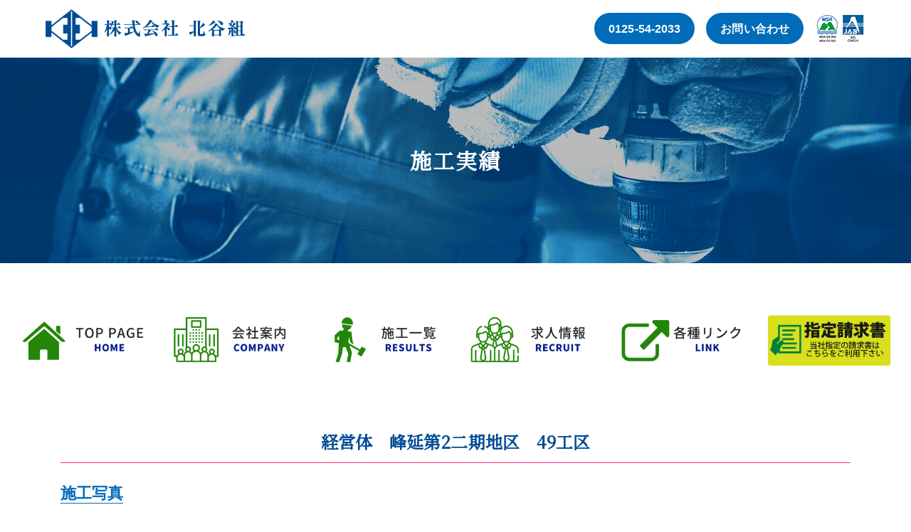

--- FILE ---
content_type: text/html; charset=UTF-8
request_url: https://www.ki-ta-ya.co.jp/results/2021/%E7%B5%8C%E5%96%B6%E4%BD%93%E3%80%80%E5%B3%B0%E5%BB%B6%E7%AC%AC2%E4%BA%8C%E6%9C%9F%E5%9C%B0%E5%8C%BA%E3%80%8049%E5%B7%A5%E5%8C%BA/
body_size: 12631
content:
<!DOCTYPE html>
<html dir="ltr" lang="ja">

<head>
    <!--<meta http-equiv="X-UA-Compatible" content="IE=edge"> IE互換表示-->
    <meta charset="UTF-8">
    <meta name="viewport" content="width=device-width, initial-scale=1.0" />
    <meta name="author" content="株式会社北谷組│北海道砂川市│特定建設業・土木工事・建築工事│昭和25年創業以来、北海道砂川市を拠点に事業を展開">
    
    <link rel="shortcut icon" href="">
    <link rel="stylesheet" href="https://www.ki-ta-ya.co.jp/wp/wp-content/themes/kitayagumi_20-01/lib/css/bootstrap.min.css" media="all" />
    <link rel="stylesheet" href="https://www.ki-ta-ya.co.jp/wp/wp-content/themes/kitayagumi_20-01/style.css" media="all" />
    <link rel="stylesheet" href="https://www.ki-ta-ya.co.jp/wp/wp-content/themes/kitayagumi_20-01/style-navi.css" media="all" />
    <link rel="stylesheet" href="https://www.ki-ta-ya.co.jp/wp/wp-content/themes/kitayagumi_20-01/animate.css" media="all" />


    <link rel="stylesheet" href="https://use.fontawesome.com/releases/v5.10.1/css/all.css" media="all">

    <!--    <link rel="stylesheet" href="https://www.ki-ta-ya.co.jp/wp/wp-content/themes/kitayagumi_20-01/lib/css/gistfile1.css" media="print" />-->

    <!--<link rel="stylesheet" href="https://stackpath.bootstrapcdn.com/bootstrap/4.1.3/css/bootstrap.min.css" integrity="sha384-MCw98/SFnGE8fJT3GXwEOngsV7Zt27NXFoaoApmYm81iuXoPkFOJwJ8ERdknLPMO" crossorigin="anonymous">-->

    <link rel="alternate" type="application/atom+xml" title="株式会社北谷組│北海道砂川市│特定建設業・土木工事・建築工事│昭和25年創業以来、北海道砂川市を拠点に事業を展開 Atom Feed" href="https://www.ki-ta-ya.co.jp/feed/atom/" />
    <link rel="alternate" type="application/rss+xml" title="株式会社北谷組│北海道砂川市│特定建設業・土木工事・建築工事│昭和25年創業以来、北海道砂川市を拠点に事業を展開 RSS Feed" href="https://www.ki-ta-ya.co.jp/feed/" />
        <link rel="alternate" hreflang="ja" href="https://www.ki-ta-ya.co.jp/results/2021/%e7%b5%8c%e5%96%b6%e4%bd%93%e3%80%80%e5%b3%b0%e5%bb%b6%e7%ac%ac2%e4%ba%8c%e6%9c%9f%e5%9c%b0%e5%8c%ba%e3%80%8049%e5%b7%a5%e5%8c%ba/">
        <link rel="pingback" href="" />

    <script src="https://www.ki-ta-ya.co.jp/wp/wp-content/themes/kitayagumi_20-01/js/wow.min.js"></script>
    
		<!-- All in One SEO 4.5.1.1 - aioseo.com -->
		<title>経営体 峰延第2二期地区 49工区 | 株式会社北谷組│北海道砂川市│特定建設業・土木工事・建築工事│昭和25年創業以来、北海道砂川市を拠点に事業を展開</title>
		<meta name="robots" content="max-image-preview:large" />
		<link rel="canonical" href="https://www.ki-ta-ya.co.jp/results/2021/%e7%b5%8c%e5%96%b6%e4%bd%93%e3%80%80%e5%b3%b0%e5%bb%b6%e7%ac%ac2%e4%ba%8c%e6%9c%9f%e5%9c%b0%e5%8c%ba%e3%80%8049%e5%b7%a5%e5%8c%ba/" />
		<meta name="generator" content="All in One SEO (AIOSEO) 4.5.1.1" />
		<meta name="google" content="nositelinkssearchbox" />
		<script type="application/ld+json" class="aioseo-schema">
			{"@context":"https:\/\/schema.org","@graph":[{"@type":"BreadcrumbList","@id":"https:\/\/www.ki-ta-ya.co.jp\/results\/2021\/%e7%b5%8c%e5%96%b6%e4%bd%93%e3%80%80%e5%b3%b0%e5%bb%b6%e7%ac%ac2%e4%ba%8c%e6%9c%9f%e5%9c%b0%e5%8c%ba%e3%80%8049%e5%b7%a5%e5%8c%ba\/#breadcrumblist","itemListElement":[{"@type":"ListItem","@id":"https:\/\/www.ki-ta-ya.co.jp\/#listItem","position":1,"name":"\u5bb6","item":"https:\/\/www.ki-ta-ya.co.jp\/","nextItem":"https:\/\/www.ki-ta-ya.co.jp\/results\/2021\/%e7%b5%8c%e5%96%b6%e4%bd%93%e3%80%80%e5%b3%b0%e5%bb%b6%e7%ac%ac2%e4%ba%8c%e6%9c%9f%e5%9c%b0%e5%8c%ba%e3%80%8049%e5%b7%a5%e5%8c%ba\/#listItem"},{"@type":"ListItem","@id":"https:\/\/www.ki-ta-ya.co.jp\/results\/2021\/%e7%b5%8c%e5%96%b6%e4%bd%93%e3%80%80%e5%b3%b0%e5%bb%b6%e7%ac%ac2%e4%ba%8c%e6%9c%9f%e5%9c%b0%e5%8c%ba%e3%80%8049%e5%b7%a5%e5%8c%ba\/#listItem","position":2,"name":"\u7d4c\u55b6\u4f53\u3000\u5cf0\u5ef6\u7b2c2\u4e8c\u671f\u5730\u533a\u300049\u5de5\u533a","previousItem":"https:\/\/www.ki-ta-ya.co.jp\/#listItem"}]},{"@type":"Organization","@id":"https:\/\/www.ki-ta-ya.co.jp\/#organization","name":"\u682a\u5f0f\u4f1a\u793e\u5317\u8c37\u7d44\u2502\u5317\u6d77\u9053\u7802\u5ddd\u5e02\u2502\u7279\u5b9a\u5efa\u8a2d\u696d\u30fb\u571f\u6728\u5de5\u4e8b\u30fb\u5efa\u7bc9\u5de5\u4e8b\u2502\u662d\u548c25\u5e74\u5275\u696d\u4ee5\u6765\u3001\u5317\u6d77\u9053\u7802\u5ddd\u5e02\u3092\u62e0\u70b9\u306b\u4e8b\u696d\u3092\u5c55\u958b","url":"https:\/\/www.ki-ta-ya.co.jp\/"},{"@type":"Person","@id":"https:\/\/www.ki-ta-ya.co.jp\/author\/wpmaster\/#author","url":"https:\/\/www.ki-ta-ya.co.jp\/author\/wpmaster\/","name":"wpmaster","image":{"@type":"ImageObject","@id":"https:\/\/www.ki-ta-ya.co.jp\/results\/2021\/%e7%b5%8c%e5%96%b6%e4%bd%93%e3%80%80%e5%b3%b0%e5%bb%b6%e7%ac%ac2%e4%ba%8c%e6%9c%9f%e5%9c%b0%e5%8c%ba%e3%80%8049%e5%b7%a5%e5%8c%ba\/#authorImage","url":"https:\/\/secure.gravatar.com\/avatar\/41a9e1ecaaadd837e63d016e7b314969?s=96&d=mm&r=g","width":96,"height":96,"caption":"wpmaster"}},{"@type":"WebPage","@id":"https:\/\/www.ki-ta-ya.co.jp\/results\/2021\/%e7%b5%8c%e5%96%b6%e4%bd%93%e3%80%80%e5%b3%b0%e5%bb%b6%e7%ac%ac2%e4%ba%8c%e6%9c%9f%e5%9c%b0%e5%8c%ba%e3%80%8049%e5%b7%a5%e5%8c%ba\/#webpage","url":"https:\/\/www.ki-ta-ya.co.jp\/results\/2021\/%e7%b5%8c%e5%96%b6%e4%bd%93%e3%80%80%e5%b3%b0%e5%bb%b6%e7%ac%ac2%e4%ba%8c%e6%9c%9f%e5%9c%b0%e5%8c%ba%e3%80%8049%e5%b7%a5%e5%8c%ba\/","name":"\u7d4c\u55b6\u4f53 \u5cf0\u5ef6\u7b2c2\u4e8c\u671f\u5730\u533a 49\u5de5\u533a | \u682a\u5f0f\u4f1a\u793e\u5317\u8c37\u7d44\u2502\u5317\u6d77\u9053\u7802\u5ddd\u5e02\u2502\u7279\u5b9a\u5efa\u8a2d\u696d\u30fb\u571f\u6728\u5de5\u4e8b\u30fb\u5efa\u7bc9\u5de5\u4e8b\u2502\u662d\u548c25\u5e74\u5275\u696d\u4ee5\u6765\u3001\u5317\u6d77\u9053\u7802\u5ddd\u5e02\u3092\u62e0\u70b9\u306b\u4e8b\u696d\u3092\u5c55\u958b","inLanguage":"ja","isPartOf":{"@id":"https:\/\/www.ki-ta-ya.co.jp\/#website"},"breadcrumb":{"@id":"https:\/\/www.ki-ta-ya.co.jp\/results\/2021\/%e7%b5%8c%e5%96%b6%e4%bd%93%e3%80%80%e5%b3%b0%e5%bb%b6%e7%ac%ac2%e4%ba%8c%e6%9c%9f%e5%9c%b0%e5%8c%ba%e3%80%8049%e5%b7%a5%e5%8c%ba\/#breadcrumblist"},"author":{"@id":"https:\/\/www.ki-ta-ya.co.jp\/author\/wpmaster\/#author"},"creator":{"@id":"https:\/\/www.ki-ta-ya.co.jp\/author\/wpmaster\/#author"},"datePublished":"2021-11-30T15:00:06+09:00","dateModified":"2022-09-21T11:35:32+09:00"},{"@type":"WebSite","@id":"https:\/\/www.ki-ta-ya.co.jp\/#website","url":"https:\/\/www.ki-ta-ya.co.jp\/","name":"\u682a\u5f0f\u4f1a\u793e\u5317\u8c37\u7d44\u2502\u5317\u6d77\u9053\u7802\u5ddd\u5e02\u2502\u7279\u5b9a\u5efa\u8a2d\u696d\u30fb\u571f\u6728\u5de5\u4e8b\u30fb\u5efa\u7bc9\u5de5\u4e8b\u2502\u662d\u548c25\u5e74\u5275\u696d\u4ee5\u6765\u3001\u5317\u6d77\u9053\u7802\u5ddd\u5e02\u3092\u62e0\u70b9\u306b\u4e8b\u696d\u3092\u5c55\u958b","description":"\u682a\u5f0f\u4f1a\u793e\u5317\u8c37\u7d44\u2502\u5317\u6d77\u9053\u7802\u5ddd\u5e02\u2502\u7279\u5b9a\u5efa\u8a2d\u696d\u30fb\u571f\u6728\u5de5\u4e8b\u30fb\u5efa\u7bc9\u5de5\u4e8b\u2502\u662d\u548c25\u5e74\u5275\u696d\u4ee5\u6765\u3001\u5317\u6d77\u9053\u7802\u5ddd\u5e02\u3092\u62e0\u70b9\u306b\u4e8b\u696d\u3092\u5c55\u958b","inLanguage":"ja","publisher":{"@id":"https:\/\/www.ki-ta-ya.co.jp\/#organization"}}]}
		</script>
		<!-- All in One SEO -->

<link rel='dns-prefetch' href='//ajax.googleapis.com' />
<link rel='dns-prefetch' href='//cdnjs.cloudflare.com' />
<link rel='dns-prefetch' href='//s.w.org' />
		<script type="text/javascript">
			window._wpemojiSettings = {"baseUrl":"https:\/\/s.w.org\/images\/core\/emoji\/13.0.1\/72x72\/","ext":".png","svgUrl":"https:\/\/s.w.org\/images\/core\/emoji\/13.0.1\/svg\/","svgExt":".svg","source":{"concatemoji":"https:\/\/www.ki-ta-ya.co.jp\/wp\/wp-includes\/js\/wp-emoji-release.min.js"}};
			!function(e,a,t){var n,r,o,i=a.createElement("canvas"),p=i.getContext&&i.getContext("2d");function s(e,t){var a=String.fromCharCode;p.clearRect(0,0,i.width,i.height),p.fillText(a.apply(this,e),0,0);e=i.toDataURL();return p.clearRect(0,0,i.width,i.height),p.fillText(a.apply(this,t),0,0),e===i.toDataURL()}function c(e){var t=a.createElement("script");t.src=e,t.defer=t.type="text/javascript",a.getElementsByTagName("head")[0].appendChild(t)}for(o=Array("flag","emoji"),t.supports={everything:!0,everythingExceptFlag:!0},r=0;r<o.length;r++)t.supports[o[r]]=function(e){if(!p||!p.fillText)return!1;switch(p.textBaseline="top",p.font="600 32px Arial",e){case"flag":return s([127987,65039,8205,9895,65039],[127987,65039,8203,9895,65039])?!1:!s([55356,56826,55356,56819],[55356,56826,8203,55356,56819])&&!s([55356,57332,56128,56423,56128,56418,56128,56421,56128,56430,56128,56423,56128,56447],[55356,57332,8203,56128,56423,8203,56128,56418,8203,56128,56421,8203,56128,56430,8203,56128,56423,8203,56128,56447]);case"emoji":return!s([55357,56424,8205,55356,57212],[55357,56424,8203,55356,57212])}return!1}(o[r]),t.supports.everything=t.supports.everything&&t.supports[o[r]],"flag"!==o[r]&&(t.supports.everythingExceptFlag=t.supports.everythingExceptFlag&&t.supports[o[r]]);t.supports.everythingExceptFlag=t.supports.everythingExceptFlag&&!t.supports.flag,t.DOMReady=!1,t.readyCallback=function(){t.DOMReady=!0},t.supports.everything||(n=function(){t.readyCallback()},a.addEventListener?(a.addEventListener("DOMContentLoaded",n,!1),e.addEventListener("load",n,!1)):(e.attachEvent("onload",n),a.attachEvent("onreadystatechange",function(){"complete"===a.readyState&&t.readyCallback()})),(n=t.source||{}).concatemoji?c(n.concatemoji):n.wpemoji&&n.twemoji&&(c(n.twemoji),c(n.wpemoji)))}(window,document,window._wpemojiSettings);
		</script>
		<style type="text/css">
img.wp-smiley,
img.emoji {
	display: inline !important;
	border: none !important;
	box-shadow: none !important;
	height: 1em !important;
	width: 1em !important;
	margin: 0 .07em !important;
	vertical-align: -0.1em !important;
	background: none !important;
	padding: 0 !important;
}
</style>
	<link rel='stylesheet' id='wp-block-library-css'  href='https://www.ki-ta-ya.co.jp/wp/wp-includes/css/dist/block-library/style.min.css?ver=5.7.14' type='text/css' media='all' />
<link rel='stylesheet' id='wpdm-font-awesome-css'  href='https://www.ki-ta-ya.co.jp/wp/wp-content/plugins/download-manager/assets/fontawesome/css/all.min.css?ver=5.7.14' type='text/css' media='all' />
<link rel='stylesheet' id='wpdm-frontend-css-css'  href='https://www.ki-ta-ya.co.jp/wp/wp-content/plugins/download-manager/assets/bootstrap/css/bootstrap.min.css?ver=5.7.14' type='text/css' media='all' />
<link rel='stylesheet' id='wpdm-front-css'  href='https://www.ki-ta-ya.co.jp/wp/wp-content/plugins/download-manager/assets/css/front.css?ver=5.7.14' type='text/css' media='all' />
<link rel='stylesheet' id='foobox-free-min-css'  href='https://www.ki-ta-ya.co.jp/wp/wp-content/plugins/foobox-image-lightbox/free/css/foobox.free.min.css?ver=2.7.27' type='text/css' media='all' />
<link rel='stylesheet' id='jquery.lightbox.min.css-css'  href='https://www.ki-ta-ya.co.jp/wp/wp-content/plugins/wp-jquery-lightbox/styles/lightbox.min.css?ver=1.4.8.2' type='text/css' media='all' />
<link rel="https://api.w.org/" href="https://www.ki-ta-ya.co.jp/wp-json/" /><link rel="alternate" type="application/json+oembed" href="https://www.ki-ta-ya.co.jp/wp-json/oembed/1.0/embed?url=https%3A%2F%2Fwww.ki-ta-ya.co.jp%2Fresults%2F2021%2F%25e7%25b5%258c%25e5%2596%25b6%25e4%25bd%2593%25e3%2580%2580%25e5%25b3%25b0%25e5%25bb%25b6%25e7%25ac%25ac2%25e4%25ba%258c%25e6%259c%259f%25e5%259c%25b0%25e5%258c%25ba%25e3%2580%258049%25e5%25b7%25a5%25e5%258c%25ba%2F" />
<link rel="alternate" type="text/xml+oembed" href="https://www.ki-ta-ya.co.jp/wp-json/oembed/1.0/embed?url=https%3A%2F%2Fwww.ki-ta-ya.co.jp%2Fresults%2F2021%2F%25e7%25b5%258c%25e5%2596%25b6%25e4%25bd%2593%25e3%2580%2580%25e5%25b3%25b0%25e5%25bb%25b6%25e7%25ac%25ac2%25e4%25ba%258c%25e6%259c%259f%25e5%259c%25b0%25e5%258c%25ba%25e3%2580%258049%25e5%25b7%25a5%25e5%258c%25ba%2F&#038;format=xml" />

<link rel="stylesheet" href="https://www.ki-ta-ya.co.jp/wp/wp-content/plugins/count-per-day/counter.css" type="text/css" />

<script>
    (function(i, s, o, g, r, a, m) {
        i['GoogleAnalyticsObject'] = r;
        i[r] = i[r] || function() {
            (i[r].q = i[r].q || []).push(arguments)
        }, i[r].l = 1 * new Date();
        a = s.createElement(o),
            m = s.getElementsByTagName(o)[0];
        a.async = 1;
        a.src = g;
        m.parentNode.insertBefore(a, m)
    })(window, document, 'script', 'https://www.google-analytics.com/analytics.js', 'ga');

    ga('create', 'トラッキングコードを追加', 'auto');
    ga('send', 'pageview');

</script>

<style type="text/css">.recentcomments a{display:inline !important;padding:0 !important;margin:0 !important;}</style><meta name="generator" content="WordPress Download Manager 3.2.82" />
                <style>
        /* WPDM Link Template Styles */        </style>
                <style>

            :root {
                --color-primary: #4a8eff;
                --color-primary-rgb: 74, 142, 255;
                --color-primary-hover: #4a8eff;
                --color-primary-active: #4a8eff;
                --color-secondary: #4a8eff;
                --color-secondary-rgb: 74, 142, 255;
                --color-secondary-hover: #4a8eff;
                --color-secondary-active: #4a8eff;
                --color-success: #18ce0f;
                --color-success-rgb: 24, 206, 15;
                --color-success-hover: #4a8eff;
                --color-success-active: #4a8eff;
                --color-info: #2CA8FF;
                --color-info-rgb: 44, 168, 255;
                --color-info-hover: #2CA8FF;
                --color-info-active: #2CA8FF;
                --color-warning: #f29e0f;
                --color-warning-rgb: 242, 158, 15;
                --color-warning-hover: orange;
                --color-warning-active: orange;
                --color-danger: #ff5062;
                --color-danger-rgb: 255, 80, 98;
                --color-danger-hover: #ff5062;
                --color-danger-active: #ff5062;
                --color-green: #30b570;
                --color-blue: #0073ff;
                --color-purple: #8557D3;
                --color-red: #ff5062;
                --color-muted: rgba(69, 89, 122, 0.6);
                --wpdm-font: "Rubik", -apple-system, BlinkMacSystemFont, "Segoe UI", Roboto, Helvetica, Arial, sans-serif, "Apple Color Emoji", "Segoe UI Emoji", "Segoe UI Symbol";
            }

            .wpdm-download-link.btn.btn-primary {
                border-radius: 4px;
            }


        </style>
            <!--[if IE]>
<script src="https://cdnjs.cloudflare.com/ajax/libs/html5shiv/3.7.3/html5shiv.min.js"></script>
<script src="https://cdnjs.cloudflare.com/ajax/libs/respond.js/1.4.2/respond.min.js"></script>
<![endif]-->
</head>

<body class="results-template-default single single-results postid-985">
    <div class="wrap">
        <header id="top-head">
            <h1>
                <a href="https://www.ki-ta-ya.co.jp">
                    <img src="https://www.ki-ta-ya.co.jp/wp/wp-content/themes/kitayagumi_20-01/images/logo.png" alt="株式会社北谷組│北海道砂川市│特定建設業・土木工事・建築工事│昭和25年創業以来、北海道砂川市を拠点に事業を展開" />
                </a>
            </h1>
            <div>
                <div class="header-menu">

                    <a href="tel:0125-54-2033" class="tel">
                        0125-54-2033
                    </a>

                    <a href="https://www.ki-ta-ya.co.jp/form/" class="mail">
                        お問い合わせ
                    </a>

                    <img height="60px" src="https://www.ki-ta-ya.co.jp/wp/wp-content/uploads/2023/07/header_kikaku01b.png" alt="株式会社北谷組│北海道砂川市│特定建設業・土木工事・建築工事│昭和25年創業以来、北海道砂川市を拠点に事業を展開" />
                </div>
            </div>
        </header>

        <div class="main">
                        <div class="h2-box bg01">
                <h2 class="text-center mb-0">施工実績</h2>
            </div>

                        <!--
    <div class="container">
        <div class="breadcrumbs_area">
                    </div>
    </div>
-->


            <!--ここにナビ-->
            <div class="header-navi mt-5 drower">
                <!--
<nav class="navbar navbar-expand-lg navbar-light">
    <div class="navbar-nav mr-auto mt-2 mt-lg-0"><ul>
<li class="page_item page-item-612"><a href="https://www.ki-ta-ya.co.jp/entry/">エントリーフォーム</a></li>
<li class="page_item page-item-60"><a href="https://www.ki-ta-ya.co.jp/form/">お問い合わせ</a></li>
<li class="page_item page-item-618"><a href="https://www.ki-ta-ya.co.jp/privacy-policy/">プライバシーポリシー</a></li>
<li class="page_item page-item-21 page_item_has_children"><a href="https://www.ki-ta-ya.co.jp/company/">会社案内</a>
<ul class='children'>
	<li class="page_item page-item-23"><a href="https://www.ki-ta-ya.co.jp/company/company_profile/">会社概要</a></li>
	<li class="page_item page-item-26"><a href="https://www.ki-ta-ya.co.jp/company/company_history/">沿　革</a></li>
	<li class="page_item page-item-28"><a href="https://www.ki-ta-ya.co.jp/company/company_chart/">組織図</a></li>
	<li class="page_item page-item-30"><a href="https://www.ki-ta-ya.co.jp/company/environmental_policy/">環境方針</a></li>
	<li class="page_item page-item-32"><a href="https://www.ki-ta-ya.co.jp/company/quality_policy/">品質方針</a></li>
</ul>
</li>
<li class="page_item page-item-297"><a href="https://www.ki-ta-ya.co.jp/link/">各種LINKページ</a></li>
<li class="page_item page-item-153"><a href="https://www.ki-ta-ya.co.jp/results01/">施工一覧</a></li>
<li class="page_item page-item-340"><a href="https://www.ki-ta-ya.co.jp/recruit/">求人情報</a></li>
</ul></div>
</nav>
-->
<button class="toggle-btn pcnone" id="menu-btn"><span class="toggle-icon"></span><span class="menu-btn__text">MENU</span></button>
<div class="menu-box" id="menu">
    <nav class="menu-box-nav">
        <!--
        <h2 class="aligncenter mb30">
            <a href="https://www.ki-ta-ya.co.jp">
                <img src="https://www.ki-ta-ya.co.jp/wp/wp-content/themes/kitayagumi_20-01/images/logo.png" alt="株式会社北谷組│北海道砂川市│特定建設業・土木工事・建築工事│昭和25年創業以来、北海道砂川市を拠点に事業を展開" />
            </a>
        </h2>
-->
        <div>

            <div class="menu">
                <div class="flex">
                    <ul>
                        <li class="page_item"><a href="https://www.ki-ta-ya.co.jp/">HOME<span>トップページ</span></a></li>
                        <li class="page_item"><a href="https://www.ki-ta-ya.co.jp/company/">COMPANY<span>会社案内</span></a></li>
                        <li class="page_item"><a href="https://www.ki-ta-ya.co.jp/results01/">RESULTS<span>施工一覧</span></a></li>
                        <li class="page_item"><a href="https://www.ki-ta-ya.co.jp/recruit/">RECRUIT<span>採用情報</span></a></li>
                    </ul>
                    <ul>
                        <li class="page_item"><a href="https://www.ki-ta-ya.co.jp/link/">LINK<span>各種LINK</span></a></li>
                        <li class="page_item"><a href="https://www.ki-ta-ya.co.jp/category/info/">NEWS<span>お知らせ</span></a></li>
                        <li class="page_item"><a href="https://www.ki-ta-ya.co.jp/form/">CONTACT<span>お問合せ</span></a></li>
                    </ul>
                </div>
                <hr>
                <ul class="drower-m-list">
                    <li class="page_item"><a href="https://www.ki-ta-ya.co.jp/privacy-policy/">PRIVACY POLICY</a></li>
                </ul>
                <hr>
                <div class="drawer_tel">
                    <a href="tel:0125-54-2033">
                        0125-54-2033
                    </a>
                </div>
                <hr>
                <a href="https://www.ki-ta-ya.co.jp">
                    <img src="https://www.ki-ta-ya.co.jp/wp/wp-content/themes/kitayagumi_20-01/images/logo.png" alt="株式会社北谷組│北海道砂川市│特定建設業・土木工事・建築工事│昭和25年創業以来、北海道砂川市を拠点に事業を展開">
                </a>
            </div>
        </div>

    </nav>
</div>

<!--
<div class="top-header-nav">
    <ul class="hidden">
        <li>
            <div class="inner02"><a href="https://www.ki-ta-ya.co.jp/counseling">相談室</a></div>
        </li>
        <li>
            <div class="inner02"><a href="https://www.ki-ta-ya.co.jp/visiting-care">訪問介護</a></div>
        </li>
        <li>
            <div class="inner02"><a href="https://www.ki-ta-ya.co.jp/share-house">シェアハウス</a></div>
        </li>
        <li>
            <div class="inner02"><a href="https://www.ki-ta-ya.co.jp/consulting">コンサルティング</a></div>
        </li>
        <li>
            <div class="inner02"><a href="https://www.ki-ta-ya.co.jp/company">会社概要</a></div>
        </li>
        <li>
            <div class="inner02"><a href="https://www.ki-ta-ya.co.jp">ホーム</a></div>
        </li>
    </ul>
</div>-->
            </div>
            <nav class="navbar navbar-expand-lg navbar-light">
                <ul class="navi mb-7rem">
                    <li>
                        <a href="https://www.ki-ta-ya.co.jp/">
                            <img class="d-block img-fluid mx-auto" src="https://www.ki-ta-ya.co.jp/wp/wp-content/themes/kitayagumi_20-01/images/menu01.png" alt="TOP PAGE">
                        </a>
                    </li>
                    <li>
                        <a href="https://www.ki-ta-ya.co.jp/company/">
                            <img class="d-block img-fluid mx-auto" src="https://www.ki-ta-ya.co.jp/wp/wp-content/themes/kitayagumi_20-01/images/menu03.png" alt="会社案内">
                        </a>
                    </li>
					<li>
                        <a href="https://www.ki-ta-ya.co.jp/results01/">
                            <img class="d-block img-fluid mx-auto" src="https://www.ki-ta-ya.co.jp/wp/wp-content/themes/kitayagumi_20-01/images/menu02.png" alt="施工一覧">
                        </a>
                    </li>

                    <li>
                        <a href="https://www.ki-ta-ya.co.jp/recruit/">
                            <img class="d-block img-fluid mx-auto" src="https://www.ki-ta-ya.co.jp/wp/wp-content/themes/kitayagumi_20-01/images/menu04.png" alt="求人情報">
                        </a>
                    </li>
                    <li>
                        <a href="https://www.ki-ta-ya.co.jp/link/">
                            <img class="d-block img-fluid mx-auto" src="https://www.ki-ta-ya.co.jp/wp/wp-content/themes/kitayagumi_20-01/images/menu05.png" alt="各種リンク">
                        </a>
                    </li>
					 <li>
                        <a href="https://www.ki-ta-ya.co.jp/wp/wp-content/uploads/2024/03/24-03-26_㈱北谷組請求書様式R6.3改正.インボイス対応）.xlsx">
                            <img class="d-block img-fluid mx-auto" src="https://www.ki-ta-ya.co.jp/wp/wp-content/themes/kitayagumi_20-01/images/menu06.1.png" alt="各種リンク">
                        </a>
                    </li>
                </ul>
            </nav>
<main role="main">
    <article id="page">
        <div class="container">
            <h3 class="ttl02 mb-3rem">
                経営体　峰延第2二期地区　49工区            </h3>

                        <div class="mb30">
                            </div>
            
            <!--施工後画像-->
                        <h4 class="ttl01 mb-3rem">施工写真</h4>
            
            <div class="row mb-5rem">
                                
                                <article class="col-md-4">
                    <section id="results_img">
                        <div class="results_img_box02">
                                                        <a href="https://www.ki-ta-ya.co.jp/wp/wp-content/uploads/2020/07/経営体　峰延第2二期地区　49工区-1024x576.jpg" rel="lightbox" title="完成">
                                <img src="https://www.ki-ta-ya.co.jp/wp/wp-content/uploads/2020/07/経営体　峰延第2二期地区　49工区-370x280.jpg" alt="">
                            </a>
                                                    </div>
                    </section>
                </article>
                
                                            </div>


            <!--施工前画像-->
                                    
            <div class="row">
                <article class="col-md-6">
                                                            <table class="tbl01 mb30" border="0">
                        <tbody>
                            <tr>
                                <th class="ttl02">施工種別</th>
                                <td>
                                    <p class="text-left">
                                        土木事業                                    </p>
                                </td>
                            </tr>
                            <tr>
                                <th class="ttl02">施工年度</th>
                                <td>
                                    <p class="text-left">
                                        2021年
                                    </p>
                                </td>
                            </tr>
                            <tr>
                                <th class="ttl02">工事区分</th>
                                <td>
                                    <p class="text-left">
                                        農業農村整備                                    </p>
                                </td>
                            </tr>

                            <tr>
                                <th class="ttl02">発注者</th>
                                <td>
                                    <p class="text-left">
                                        北海道　空知総合振興局                                    </p>
                                </td>
                            </tr>

                            <tr>
                                <th class="ttl02">工事場所</th>
                                <td>
                                    <p class="text-left">
                                        美唄市　                                    </p>
                                </td>
                            </tr>
                        </tbody>
                    </table>

                </article>
                <article class="col-md-6">
                    <table class="tbl01" border="0">
                        <tbody>
                            <tr>
                                <th class="ttl02 text-center">概要</th>
                            </tr>
                            <tr>
                                <td>
                                    <p class="text-left">
                                        圃場整備工事                                    </p>
                                </td>
                            </tr>
                        </tbody>
                    </table>

                                                        </article>
            </div>



                                            </div>
        <div class="mt-5">
            <div class="content-box00 p-5 mb-5rem" id="btn_sekou">
    <div class="tp-contener">
        <h3 class="ttl02">施工実績</h3>
        <div class="row" id="top_sekou">
            <div class="col-md-4 mb-3rem">

                <a href="https://www.ki-ta-ya.co.jp/construction/engineering_works/">
                    <img src="https://www.ki-ta-ya.co.jp/wp/wp-content/themes/kitayagumi_20-01/images/top_img181121_1.png" alt="土木工事の施工実績" />
                    <div class="top_sekou_ttl01">土木工事の施工実績</div>
                </a>
            </div>
            <div class="col-md-4 mb15">
                <a href="https://www.ki-ta-ya.co.jp/construction/construction_works/">
                    <img src="https://www.ki-ta-ya.co.jp/wp/wp-content/themes/kitayagumi_20-01/images/top_img181121_2.png" alt="建築工事の施工実績" />
                    <div class="top_sekou_ttl01">建築工事の施工実績</div>
                </a>
            </div>
            <div class="col-md-4 mb15">
                <a href="https://www.ki-ta-ya.co.jp/construction/business_overview/">
                    <img src="https://www.ki-ta-ya.co.jp/wp/wp-content/themes/kitayagumi_20-01/images/top_img181121_3.png" alt="現在施工中" />
                    <div class="top_sekou_ttl01">現在施工中</div>
                </a>
            </div>
        </div>
        <h4 class="ttl01 mb-3rem">年度別：施工実績アーカイブ</h4>
        <!--    ここにアーカイブ(年度)別の抽出データを入れる-->
        <ul class="archive_list">
            	<li><a href='https://www.ki-ta-ya.co.jp/results/2024/'>2024</a>年度</li>
	<li><a href='https://www.ki-ta-ya.co.jp/results/2023/'>2023</a>年度</li>
	<li><a href='https://www.ki-ta-ya.co.jp/results/2022/'>2022</a>年度</li>
	<li><a href='https://www.ki-ta-ya.co.jp/results/2021/'>2021</a>年度</li>
	<li><a href='https://www.ki-ta-ya.co.jp/results/2020/'>2020</a>年度</li>
        </ul>
    </div>
</div>
        </div>

    </article>
</main>
<section class="footer-company pb100 mb-5rem">
    <div class="container">
        <section class="row content-box01 p-5">
            <div class="col-md-6">
                <h3>株式会社 北谷組</h3>
                <div class="row mb-3rem">
                    <div class="col-md-6 no-gutter">
                        <figue><img src="https://www.ki-ta-ya.co.jp/wp/wp-content/themes/kitayagumi_20-01/images/footer_campany001.jpg" alt="株式会社北谷組│北海道砂川市│特定建設業・土木工事・建築工事│昭和25年創業以来、北海道砂川市を拠点に事業を展開" />
                        </figue>
                    </div>
                    <div class="col-md-6 no-gutter">

                        <p class="p-3">住所：砂川市東4条南3丁目2番1号<br>
                            電話番号：0125-54-2033<br>
                            FAX:0125-54-2034</p>
                    </div>
                </div>
                <h3>ISO9001、ISO14001取得</h3>
                <div class="row plr20">
                    <div class="col-md-6 no-gutter">
                        <figue class="imgarea"><img src="https://www.ki-ta-ya.co.jp/wp/wp-content/uploads/2023/07/footer_campany002-1.png" />
                        </figue>
                    </div>
                    <div class="col-md-6 no-gutter">
                        <p class="p-3">環境マネジメントシステムの国際規格である、
                            ISO9001/ISO14001認証を取得いたしました。</p>
                    </div>
                </div>


            </div>
			<!-- 22-06-01 非表示 -->
            <div class="col-md-6">
                <h3 class="border-bt_wht">当社指定の請求書</h3>

                <p>※下記からご希望の形式の請求書をお使い下さい。</p>
			
                <div class="imgarea">
                    <div class="w3eden">
                        <!-- WPDM Link Template: Default Template -->

                        <div class="link-template-default card mb-2">
                            <div class="card-body">
                                <div class="media stack-xs">
                                    <div class="media-body">
                                        <div class="media">
                                            <div class="mr-3 img-48"><img class="wpdm_icon" alt="アイコン" src="https://www.ki-ta-ya.co.jp/wp/wp-content/plugins/download-manager/assets/file-type-icons/xlsx.svg" onerror="this.src=&quot;https://www.ki-ta-ya.co.jp/wp/wp-content/plugins/download-manager/assets/file-type-icons/unknown.svg&quot;;"></div>
                                            <div class="media-body">
												<h3 class="package-title"><a href="https://www.ki-ta-ya.co.jp/wp/wp-content/uploads/2024/03/24-03-26_㈱北谷組請求書様式R6.3改正.インボイス対応）.xlsx">北谷組指定請求書<br>インボイス対応(入力用)※Excel</a></h3>
                                                <div class="text-muted text-small"><i class="fas fa-copy"></i> 1 ファイル <i class="fas fa-hdd ml-3"></i> 52.07 KB</div>
                                            </div>
                                        </div>
                                    </div>
                                </div>
                            </div>
                        </div>
                    </div>
                </div>


<!--						
                <div class="imgarea">
                    
                </div>
-->
            </div>
        </section>
    </div>
</section>


<section>
    <h2 class="main-ttl01 mb-5rem">
        ACCESS<span>アクセス</span>
    </h2>
    <iframe src="https://www.google.com/maps/embed?pb=!1m18!1m12!1m3!1d2894.658248801824!2d141.90780111549245!3d43.48860197912722!2m3!1f0!2f0!3f0!3m2!1i1024!2i768!4f13.1!3m3!1m2!1s0x5f0ca04d863299ed%3A0x297c2e652fc52fc4!2z44CSMDczLTAxMzQg5YyX5rW36YGT56CC5bed5biC5p2x77yU5p2h5Y2X77yT5LiB55uu77yS4oiS77yR!5e0!3m2!1sja!2sjp!4v1543203681364" width="100%" height="480" frameborder="0" style="border:0"></iframe>
</section>

</div>
<!--MAIN 閉じタグ-->
<footer>
    <div class="footerUpper pt-5 pb-4">
        <div class="container">
            <section class="row align-items-center">
                <div class="col-md-6 sp-none">
                    <div class="row">
                        <div class="col-md-4">
                            <ul class="footer-nav">
                                <div class="menu-footer1-container"><ul id="menu-footer1" class="menu"><li id="menu-item-6" class="menu-item menu-item-type-custom menu-item-object-custom menu-item-home menu-item-6"><a href="https://www.ki-ta-ya.co.jp/">HOME</a></li>
<li id="menu-item-164" class="menu-item menu-item-type-post_type menu-item-object-page menu-item-164"><a href="https://www.ki-ta-ya.co.jp/form/">お問い合わせ</a></li>
<li id="menu-item-319" class="menu-item menu-item-type-post_type menu-item-object-page menu-item-319"><a href="https://www.ki-ta-ya.co.jp/link/">各種LINKページ</a></li>
</ul></div>                            </ul>
                        </div>
                        <div class="col-md-4">
                            <ul class="footer-nav">
                                <div class="menu-footer2-container"><ul id="menu-footer2" class="menu"><li id="menu-item-113" class="menu-item menu-item-type-custom menu-item-object-custom menu-item-has-children menu-item-113"><a href="https://www.ki-ta-ya.co.jp/results/">事業案内</a>
<ul class="sub-menu">
	<li id="menu-item-114" class="menu-item menu-item-type-custom menu-item-object-custom menu-item-114"><a href="https://www.ki-ta-ya.co.jp/construction/engineering_works/">土木の施工</a></li>
	<li id="menu-item-115" class="menu-item menu-item-type-custom menu-item-object-custom menu-item-115"><a href="https://www.ki-ta-ya.co.jp/construction/construction_works/">建築の施工</a></li>
	<li id="menu-item-116" class="menu-item menu-item-type-custom menu-item-object-custom menu-item-116"><a href="https://www.ki-ta-ya.co.jp/construction/business_overview/">只今施工中</a></li>
</ul>
</li>
</ul></div>                            </ul>
                        </div>
                        <div class="col-md-4">
                            <ul class="footer-nav">
                                <div class="menu-footer3-container"><ul id="menu-footer3" class="menu"><li id="menu-item-161" class="menu-item menu-item-type-post_type menu-item-object-page menu-item-has-children menu-item-161"><a href="https://www.ki-ta-ya.co.jp/company/">会社案内</a>
<ul class="sub-menu">
	<li id="menu-item-108" class="menu-item menu-item-type-post_type menu-item-object-page menu-item-108"><a href="https://www.ki-ta-ya.co.jp/company/company_profile/">会社概要</a></li>
	<li id="menu-item-162" class="menu-item menu-item-type-post_type menu-item-object-page menu-item-162"><a href="https://www.ki-ta-ya.co.jp/company/quality_policy/">品質方針</a></li>
	<li id="menu-item-163" class="menu-item menu-item-type-post_type menu-item-object-page menu-item-163"><a href="https://www.ki-ta-ya.co.jp/company/environmental_policy/">環境方針</a></li>
	<li id="menu-item-106" class="menu-item menu-item-type-post_type menu-item-object-page menu-item-106"><a href="https://www.ki-ta-ya.co.jp/company/company_chart/">組織図</a></li>
	<li id="menu-item-107" class="menu-item menu-item-type-post_type menu-item-object-page menu-item-107"><a href="https://www.ki-ta-ya.co.jp/company/company_history/">沿　革</a></li>
</ul>
</li>
</ul></div>                            </ul>
                        </div>
                    </div>
                </div>
                <div class="col-md-6">
                    <div class="row">
                        <div class="col-md-6">

                                                                                    <div class="w3eden">
                                <!-- WPDM Link Template: Default Template -->
<!-- 23-11-20 解放 -->								
                                <div class="link-template-default card mb-2">
                                    <div class="card-body">
                                        <div class="media stack-xs">
                                            <div class="media-body">
                                                <div class="media">
                                                    <div class="mr-3 img-48"><img class="wpdm_icon" alt="アイコン" src="https://www.ki-ta-ya.co.jp/wp/wp-content/plugins/download-manager/assets/file-type-icons/xlsx.svg" onerror="this.src=&quot;https://www.ki-ta-ya.co.jp/wp/wp-content/plugins/download-manager/assets/file-type-icons/unknown.svg&quot;;"></div>
													
                                                    <div class="media-body">
                                                        <h3 class="package-title"><a href="https://www.ki-ta-ya.co.jp/wp/wp-content/uploads/2024/03/24-03-26_㈱北谷組請求書様式R6.3改正.インボイス対応）.xlsx">北谷組指定請求書(入力用)※Excel</a></h3>
                                                        <div class="text-muted text-small"><i class="fas fa-copy"></i> 1 ファイル <i class="fas fa-hdd ml-3"></i> 52.07 KB</div>

                                                    </div>
                                                </div>
                                            </div>
                                        </div>
                                    </div>
                                </div>
						
                            </div>
                        </div>
                        <div class="col-md-6">
                            <figue class="mb-2rem dp-block">
                                <a href="http://www.ku-ken.net/index.html" target="_blank">
                                    <img src="https://www.ki-ta-ya.co.jp/wp/wp-content/themes/kitayagumi_20-01/images/footer_bana001.png" alt="株式会社北谷組│北海道砂川市│特定建設業・土木工事・建築工事│昭和25年創業以来、北海道砂川市を拠点に事業を展開" />
                                </a>
                            </figue>
                            <figue class="mb30 dp-block">
                                <a href="https://www.ki-ta-ya.co.jp/link/" target="_blank">
                                    <img src="https://www.ki-ta-ya.co.jp/wp/wp-content/themes/kitayagumi_20-01/images/footer_bana002.png" alt="株式会社北谷組│北海道砂川市│特定建設業・土木工事・建築工事│昭和25年創業以来、北海道砂川市を拠点に事業を展開" />
                                </a>
                            </figue>
                        </div>
                    </div>
                </div>
            </section>
        </div>
    </div>


    <div class="footerLower">
        <address>Copyright&copy;
            2013–2026 <a href="https://www.ki-ta-ya.co.jp">kitayagumi</a> All Rights Reserved. Produceds by <a href="http://www.b-faith.com/" target="_blank">B-faith.lnc</a> - <a href="http://hokkaido.build-faith.com/" target="_blank">hokkaido navi</a></address>
    </div>
</footer>

<p class="pagetop"><a href="#"><i class="fas fa-angle-up fa-2x"></i></a></p>

<script type='text/javascript' src='https://www.ki-ta-ya.co.jp/wp/wp-includes/js/dist/vendor/wp-polyfill.min.js' id='wp-polyfill-js'></script>
<script type='text/javascript' id='wp-polyfill-js-after'>
( 'fetch' in window ) || document.write( '<script src="https://www.ki-ta-ya.co.jp/wp/wp-includes/js/dist/vendor/wp-polyfill-fetch.min.js"></scr' + 'ipt>' );( document.contains ) || document.write( '<script src="https://www.ki-ta-ya.co.jp/wp/wp-includes/js/dist/vendor/wp-polyfill-node-contains.min.js"></scr' + 'ipt>' );( window.DOMRect ) || document.write( '<script src="https://www.ki-ta-ya.co.jp/wp/wp-includes/js/dist/vendor/wp-polyfill-dom-rect.min.js"></scr' + 'ipt>' );( window.URL && window.URL.prototype && window.URLSearchParams ) || document.write( '<script src="https://www.ki-ta-ya.co.jp/wp/wp-includes/js/dist/vendor/wp-polyfill-url.min.js"></scr' + 'ipt>' );( window.FormData && window.FormData.prototype.keys ) || document.write( '<script src="https://www.ki-ta-ya.co.jp/wp/wp-includes/js/dist/vendor/wp-polyfill-formdata.min.js"></scr' + 'ipt>' );( Element.prototype.matches && Element.prototype.closest ) || document.write( '<script src="https://www.ki-ta-ya.co.jp/wp/wp-includes/js/dist/vendor/wp-polyfill-element-closest.min.js"></scr' + 'ipt>' );( 'objectFit' in document.documentElement.style ) || document.write( '<script src="https://www.ki-ta-ya.co.jp/wp/wp-includes/js/dist/vendor/wp-polyfill-object-fit.min.js"></scr' + 'ipt>' );
</script>
<script type='text/javascript' src='https://www.ki-ta-ya.co.jp/wp/wp-includes/js/dist/hooks.min.js' id='wp-hooks-js'></script>
<script type='text/javascript' src='https://www.ki-ta-ya.co.jp/wp/wp-includes/js/dist/i18n.min.js' id='wp-i18n-js'></script>
<script type='text/javascript' id='wp-i18n-js-after'>
wp.i18n.setLocaleData( { 'text direction\u0004ltr': [ 'ltr' ] } );
</script>
<script type='text/javascript' src='//ajax.googleapis.com/ajax/libs/jquery/3.3.1/jquery.min.js' id='jquery-js'></script>
<script type='text/javascript' src='https://www.ki-ta-ya.co.jp/wp/wp-includes/js/jquery/jquery.form.min.js' id='jquery-form-js'></script>
<script type='text/javascript' src='https://www.ki-ta-ya.co.jp/wp/wp-content/plugins/download-manager/assets/bootstrap/js/popper.min.js' id='wpdm-poper-js'></script>
<script type='text/javascript' src='https://www.ki-ta-ya.co.jp/wp/wp-content/plugins/download-manager/assets/bootstrap/js/bootstrap.min.js' id='wpdm-frontend-js-js'></script>
<script type='text/javascript' id='wpdm-frontjs-js-extra'>
/* <![CDATA[ */
var wpdm_url = {"home":"https:\/\/www.ki-ta-ya.co.jp\/","site":"https:\/\/www.ki-ta-ya.co.jp\/wp\/","ajax":"https:\/\/www.ki-ta-ya.co.jp\/wp\/wp-admin\/admin-ajax.php"};
var wpdm_js = {"spinner":"<i class=\"fas fa-sun fa-spin\"><\/i>","client_id":"ec7f7ce7fa14bc2b105c129b36807b85"};
var wpdm_strings = {"pass_var":"Password Verified!","pass_var_q":"Please click following button to start download.","start_dl":"Start Download"};
/* ]]> */
</script>
<script type='text/javascript' src='https://www.ki-ta-ya.co.jp/wp/wp-content/plugins/download-manager/assets/js/front.js' id='wpdm-frontjs-js'></script>
<script type='text/javascript' src='//cdnjs.cloudflare.com/ajax/libs/popper.js/1.14.3/umd/popper.min.js' id='popper-js'></script>
<script type='text/javascript' src='https://www.ki-ta-ya.co.jp/wp/wp-content/themes/kitayagumi_20-01/lib/js/bootstrap.min.js' id='bootstrap-js'></script>
<script type='text/javascript' src='https://www.ki-ta-ya.co.jp/wp/wp-content/themes/kitayagumi_20-01/js/custom.js' id='custom-js'></script>
<script type='text/javascript' src='https://www.ki-ta-ya.co.jp/wp/wp-content/themes/kitayagumi_20-01/js/ofi.min.js' id='ofi-js'></script>
<script type='text/javascript' id='foobox-free-min-js-before'>
/* Run FooBox FREE (v2.7.27) */
var FOOBOX = window.FOOBOX = {
	ready: true,
	disableOthers: false,
	o: {wordpress: { enabled: true }, countMessage:'image %index of %total', captions: { dataTitle: ["captionTitle","title"], dataDesc: ["captionDesc","description"] }, excludes:'.fbx-link,.nofoobox,.nolightbox,a[href*="pinterest.com/pin/create/button/"]', affiliate : { enabled: false }},
	selectors: [
		".gallery", ".wp-block-gallery", ".wp-caption", ".wp-block-image", "a:has(img[class*=wp-image-])", ".foobox"
	],
	pre: function( $ ){
		// Custom JavaScript (Pre)
		
	},
	post: function( $ ){
		// Custom JavaScript (Post)
		
		// Custom Captions Code
		
	},
	custom: function( $ ){
		// Custom Extra JS
		
	}
};
</script>
<script type='text/javascript' src='https://www.ki-ta-ya.co.jp/wp/wp-content/plugins/foobox-image-lightbox/free/js/foobox.free.min.js' id='foobox-free-min-js'></script>
<script type='text/javascript' src='https://www.ki-ta-ya.co.jp/wp/wp-includes/js/wp-embed.min.js' id='wp-embed-js'></script>
<script type='text/javascript' src='https://www.ki-ta-ya.co.jp/wp/wp-content/plugins/wp-jquery-lightbox/jquery.touchwipe.min.js' id='wp-jquery-lightbox-swipe-js'></script>
<script type='text/javascript' id='wp-jquery-lightbox-js-extra'>
/* <![CDATA[ */
var JQLBSettings = {"showTitle":"1","showCaption":"1","showNumbers":"1","fitToScreen":"1","resizeSpeed":"400","showDownload":"0","navbarOnTop":"0","marginSize":"0","slideshowSpeed":"4000","prevLinkTitle":"\u524d\u306e\u753b\u50cf","nextLinkTitle":"\u6b21\u306e\u753b\u50cf","closeTitle":"\u30ae\u30e3\u30e9\u30ea\u30fc\u3092\u9589\u3058\u308b","image":"\u753b\u50cf ","of":"\u306e","download":"\u30c0\u30a6\u30f3\u30ed\u30fc\u30c9","pause":"(\u30b9\u30e9\u30a4\u30c9\u30b7\u30e7\u30fc\u3092\u4e00\u6642\u505c\u6b62\u3059\u308b)","play":"(\u30b9\u30e9\u30a4\u30c9\u30b7\u30e7\u30fc\u3092\u518d\u751f\u3059\u308b)"};
/* ]]> */
</script>
<script type='text/javascript' src='https://www.ki-ta-ya.co.jp/wp/wp-content/plugins/wp-jquery-lightbox/jquery.lightbox.min.js' id='wp-jquery-lightbox-js'></script>
            <script>
                jQuery(function($){

                    
                });
            </script>
            <div id="fb-root"></div>
            	<script type="text/javascript">
        jQuery(document).ready(function ($) {
            //$( document ).ajaxStart(function() {
            //});

			
            for (var i = 0; i < document.forms.length; ++i) {
                var form = document.forms[i];
				if ($(form).attr("method") != "get") { $(form).append('<input type="hidden" name="bTLGSpe" value="EHPOW5" />'); }
if ($(form).attr("method") != "get") { $(form).append('<input type="hidden" name="ZVcfAJu" value="3yBdHe8wWvXTc" />'); }
if ($(form).attr("method") != "get") { $(form).append('<input type="hidden" name="-NTSzxW" value="y.0rAZ[EDtwT3Yck" />'); }
            }

			
            $(document).on('submit', 'form', function () {
				if ($(this).attr("method") != "get") { $(this).append('<input type="hidden" name="bTLGSpe" value="EHPOW5" />'); }
if ($(this).attr("method") != "get") { $(this).append('<input type="hidden" name="ZVcfAJu" value="3yBdHe8wWvXTc" />'); }
if ($(this).attr("method") != "get") { $(this).append('<input type="hidden" name="-NTSzxW" value="y.0rAZ[EDtwT3Yck" />'); }
                return true;
            });

			
            jQuery.ajaxSetup({
                beforeSend: function (e, data) {

                    //console.log(Object.getOwnPropertyNames(data).sort());
                    //console.log(data.type);

                    if (data.type !== 'POST') return;

                    if (typeof data.data === 'object' && data.data !== null) {
						data.data.append("bTLGSpe", "EHPOW5");
data.data.append("ZVcfAJu", "3yBdHe8wWvXTc");
data.data.append("-NTSzxW", "y.0rAZ[EDtwT3Yck");
                    }
                    else {
                        data.data =  data.data + '&bTLGSpe=EHPOW5&ZVcfAJu=3yBdHe8wWvXTc&-NTSzxW=y.0rAZ[EDtwT3Yck';
                    }
                }
            });

        });
	</script>
	
<script src="https://www.ki-ta-ya.co.jp/wp/wp-content/themes/kitayagumi_20-01/swiper/js/swiper.js"></script>
<link rel="stylesheet" href="https://www.ki-ta-ya.co.jp/wp/wp-content/themes/kitayagumi_20-01/swiper/css/swiper.css">
<script type="text/javascript">
    window.addEventListener('load', function() {
        var swiper = new Swiper('.swiper-container', {
            effect: 'fade',
            speed: 2000,
            updateOnImagesReady: true,
            loop: true,
            autoplay: {
                delay: 4000,
                disableOnInteraction: false,
            },
            fadeEffect: {
                crossFade: true,
            }
        });
    }, false);

</script>

<script type="text/javascript">
    $(function() {
        var $win = $(window),
            $main = $('.main'),
            $nav = $('#top-head'),
            $header = $('header'),
            headerHeight = $header.outerHeight(),
            navHeight = $nav.outerHeight(),
            navPos = $nav.offset().top,
            fixedClass = 'fixed';

        $win.on('load scroll', function() {
            var value = $(this).scrollTop();
            if (value > navPos) {
                $nav.addClass(fixedClass);
                $main.css('margin-top', navHeight);
            } else {
                $nav.removeClass(fixedClass);
                $main.css('margin-top', '0');
            }
        });
    });

</script>



<!--object fit-->
<script>
    $(function() {
        objectFitImages('img.ofi');
    });

</script>
<!--object fitしたい画像に下記のclassをつける※IE対応用-->
<script>
    objectFitImages('img.object_fit_img');

</script>
</body>

</html>


--- FILE ---
content_type: text/css
request_url: https://www.ki-ta-ya.co.jp/wp/wp-content/themes/kitayagumi_20-01/style.css
body_size: 11866
content:
@charset "utf-8";
/*
Theme Name: kitayagumi-20.01
Theme URI: http://www.b-faith.com/
Description: Build-Faith theme
Version: 346.1.25
Author: B-faith
Author URI: http://www.b-faith.com/
Tags: simple

    B-faith
     http://www.b-faith.com/

*/

@import url(https://fonts.googleapis.com/earlyaccess/notosansjapanese.css);
@import url(https://fonts.googleapis.com/earlyaccess/sawarabimincho.css);
@import url(https://fonts.googleapis.com/css?family=Noto+Serif+JP);
@import url(https://fonts.googleapis.com/css?family=Open+Sans:400,700,800);
@import 'https://fonts.googleapis.com/css?family=Anton';
@import url('https://fonts.googleapis.com/css?family=Roboto&display=swap');

/*
font-family: 'Noto Sans Japanese';(notosansjapanese.css)
font-family: 'Sawarabi Mincho';(sawarabimincho.css)
font-family: 'Open Sans';(https://fonts.googleapis.com/css?family=Open+Sans:400,700,800)
font-family: 'Noto Serif JP', serif; (Noto Serif JP*Noto明朝)
font-family: 'Roboto', sans-serif;
*/
* {
    margin: 0;
    padding: 0;
}


html {
    height: 100%;
    font-size: 62.5%;
}

body {
    font: 1.6rem/1.6 "メイリオ", "Meiryo", arial, "ヒラギノ角ゴ Pro W3", "Hiragino Kaku Gothic Pro", "游ゴシック体", "Yu Gothic", YuGothic, Osaka, "ＭＳ Ｐゴシック", "MS PGothic", Sans-Serif;
    height: 100%;
    color: #252525;
    letter-spacing: .1px;
    background-color: #fff;
    counter-reset: number 0;
}

a {
    color: #777;
    transition: 0.5s;
    -webkit-transition: 0.5s;
    -moz-transition: 0.5s;
    -o-transition: 0.5s;
    -ms-transition: 0.5s;
}

a:hover {
    color: #999;
    text-decoration: none;
}

a:active,
a:focus {
    outline: 0;
}

a:hover img {
    opacity: 0.5;
    filter: alpha(opacity=50);
    -ms-filter: "alpha( opacity=50 )";
    transition: 0.3s;
    -webkit-transition: 0.3s;
    -moz-transition: 0.3s;
    -o-transition: 0.3s;
    -ms-transition: 0.3s;
}

img {
    border: 0;
}

.container img,
div img {
    max-width: 100%;
    height: auto;
}

.ofi {
    -o-object-fit: cover;
    object-fit: cover;
    -o-object-position: 50% 50%;
    object-position: 50% 50%;
    font-family: 'object-fit: cover; object-position: 50% 50%;'
        /* IE・Edge対応 */
}

/* メディアに挿入で必要 */

.aligncenter {
    margin: 0 auto;
    display: block;
}

.alignright {
    float: right;
    margin: 0.5em 0 0.5em 1em;
}

.alignleft {
    float: left;
    margin: 0.5em 1em 0.5em 0;
}

/* //end */

hr {
    border-width: 1px 0px 0px 0px;
    border-style: dotted;
    border-color: #cccccc;
    height: 1px;
    margin: 20px 0 15px 0;
    clear: both;
}

.text-center {
    text-align: center;
}

.hrn {
    border-width: 0;
    border-color: #fff;
}

.flex {
    display: -webkit-box;
    display: -ms-flexbox;
    display: flex;
    -ms-flex-wrap: wrap;
    flex-wrap: wrap;
}

.reverse {
    -webkit-box-orient: horizontal;
    -webkit-box-direction: reverse;
    -ms-flex-direction: row-reverse;
    flex-direction: row-reverse;
}

.flex-center {
    display: -webkit-box;
    display: -ms-flexbox;
    display: flex;
    -ms-flex-wrap: wrap;
    flex-wrap: wrap;
    -webkit-box-pack: center;
    -ms-flex-pack: center;
    justify-content: center;
}

.align-items-center {
    -webkit-box-align: center;
    -ms-flex-align: center;
    -ms-grid-row-align: center;
    align-items: center;
}

.flex-sb {
    -webkit-box-pack: justify;
    -ms-flex-pack: justify;
    justify-content: space-between;
}

.dp-block {
    display: block;
}

.none {
    display: none;
}

.no-gutter > [class*='col-'],
.no-gutter {
    padding-right: 0;
    padding-left: 0;
}

.attention {
    margin-bottom: 40px;
    font-size: 1.6rem;
}

p:last-child {
    margin-bottom: 0;
}

li:last-child {
    margin-bottom: 0;
}

/*******************************
全体
*******************************/

.container,
.inner {
    margin: 0 auto;
    /*    max-width: 1200px;*/
}

/*******************************
/* ヘッダー
*******************************/
.home header {
    position: absolute;
    top: 0;
}

header {
    padding: 1% 5vw 1% 5vw;
    background-color: rgba(255, 255, 255, 0.95);
    /*    width: 100%;*/
    -webkit-box-pack: justify;
    -ms-flex-pack: justify;
    justify-content: space-between;
    display: flex;
    height: auto;
    z-index: 1;
    align-items: center;

    width: 100%;
}

/* logo */
header h1 {
    /*
    width: 30%;
    margin: 0 auto;
*/
}

header h1 img {
    max-width: 100%;
    height: auto;
}


header h2 a {
    display: block;
    margin-top: 0;
    width: 100%;
    height: 47px;
}

.header-menu {
    display: flex;
    flex-wrap: wrap;
}

.header-navi {
    display: flex;
    justify-content: center;
}

.h2-box {
    padding-top: 5rem;
    padding-bottom: 5rem;
    margin-bottom: 5rem;
    background-color: #e5f0f8;
    color: #333;
    position: relative;
}

.h2-box.bg01 {
    background: url(images/sub_h2bg02.png) no-repeat top center;
    background-size: cover;
}

.h2-box.bg02 {
    background: url(images/sub_h2bg01.png) no-repeat top center;
    background-size: cover;
}

.h2-box h2 {
    border: none;
    font-family: 'Noto Serif JP', serif;
    color: #fff;
    letter-spacing: 2px;
    padding: 6% 0;
    font-size: 3rem;
}

#top-head.fixed {
    position: fixed;
    z-index: 100;
    top: 0;
    width: 100%;
    background: rgba(255, 255, 255, 0.9);
    opacity: 0.9;
    align-items: baseline;
}

/************
ヘッダーメニュー
*************/

h1,
h2,
h3,
header ul {
    font-family: 'Noto Sans Japanese';
    font-weight: 600;
}

.container ul {
    /*    margin-left: 5px;*/
}

.container ul li {
    list-style-type: none;
}


header h1,
header h2,
header h3,
header ul {
    margin: 0;
    font-weight: normal;
    color: #7054a0;
    font-size: 1.6rem;
    line-height: 21px;
}

header ul {
    /*
    display: flex;
    flex-wrap: wrap;
*/
}

header ul li {
    list-style-type: none;
}

header ul#menu-header-navi {
    display: flex;
    flex-wrap: wrap;
}

.pcnone {
    display: none;
}

/************
ヘッダーボタン
*************/
.tel,
.mail {
    border-radius: 25px;
    font-weight: bold;
    padding: 5px 20px;
    display: flex;
    align-items: center;
}

.tel {
    background-color: #006cba;
    margin: 0 1em 0 auto;
    color: #fff;
}

.mail {
    background-color: #006cba;
    margin: 0 1em 0 0;
    color: #fff;
}

.tel:hover,
.mail:hover {
    color: #fff;
    opacity: 0.7;
}

/***************************
Gutenberg（グーテンベルグ）
*******************************/
.gutenberg p {}


.gutenberg h2 {
    /*
    color: #364e96;
    padding: 0.5em 0;
    border-top: solid 3px #364e96;
    border-bottom: solid 3px #364e96;
*/
}

.gutenberg h3 {
    /*
    padding: 10px;
    border-left: 5px solid #FF9100;
*/
}

.gutenberg h4 {
    /*
    padding: 10px;
    border-bottom: dashed 2px #FF9100;
*/
}


/*LIST(通常)　*/
section .gutenberg ul {
    /*
    padding: .3em .8em;
    width: 100%;
*/
}

section .gutenberg ul li {
    /*
    list-style-type: disc;
    margin: 0 0 8px 1em;
    padding: 0 .5em 0 2em;
*/
}


/*LIST(カウント)　*/
.gutenberg ol {
    padding: 5px 20px;
    counter-reset: number;
    list-style-type: none !important;
    padding: 0.3em 0.8em;
    /*    border: solid 2px #ffb107;*/
    width: 100%;
}

.gutenberg ol li {
    border-bottom: dashed 1px orange;
    position: relative;
    padding: 0.5em 0.5em 0.5em 30px;
    line-height: 1.5em;
    display: -webkit-box;
    display: -ms-flexbox;
    display: flex;
    -webkit-box-align: center;
    -ms-flex-align: center;
    align-items: center;
}

.gutenberg ol li::before {
    position: absolute;
    counter-increment: number;
    content: counter(number);
    display: inline-block;
    background: #ffb107;
    color: white;
    font-family: 'Avenir', 'Arial Black', 'Arial', sans-serif;
    font-weight: bold;
    font-size: 15px;
    border-radius: 50%;
    left: 0;
    width: 25px;
    height: 25px;
    line-height: 25px;
    text-align: center;
    top: 50%;
    -webkit-transform: translateY(-50%);
    transform: translateY(-50%);
}


/*TABLE*/
.gutenberg table.wp-block-table {
    width: 100%;
    border-collapse: collapse;
    border-spacing: 0px;
}


.gutenberg table.wp-block-table tr {
    /*
    border-width: 0 0 1px 0;
    border-style: dashed;
    border-color: #8bbaf0;
*/
}

.gutenberg table.wp-block-table td {}



.gutenberg table.wp-block-table td {
    border-top: solid 1px #666;
    border-bottom: solid 1px #666;
    border-left: solid 1px #666;
    border-right: solid 1px #666;
    margin: 0;
    padding: 10px 20px;
}

@media(max-width:767.98px) {
    .gutenberg table.wp-block-table td {
        /*                border-top: 0;*/
        border-bottom: 0;
        padding: 10px;
        /*        text-align: center;*/
    }

    .gutenberg table.wp-block-table th,
    .gutenberg table.wp-block-table td {
        display: block;
    }

    .gutenberg table.wp-block-table tbody th {
        border-bottom: 0;
        display: inline-block;
    }

    .gutenberg table.wp-block-table td {
        /*        border: solid 1px #666;*/
        margin: 0;
        padding: 10px;
    }

    .gutenberg table.wp-block-table td:last-child {
        border-bottom: solid 1px #666;
        margin-bottom: 10px;
    }

    .gutenberg table.wp-block-table th {
        width: 100%;
    }

}

/*******************************
全体
*******************************/
.wrap {
    max-width: 2000px;
    margin: auto;

}

.stretched-link::after {
    position: absolute;
    top: 0;
    right: 0;
    bottom: 0;
    left: 0;
    z-index: 3;
    pointer-events: auto;
    content: "";
    background-color: rgba(0, 0, 0, 0);
    transition: 0.5s;
}

.stretched-link img {
    transition: 0.5s;
}

.stretched-link:hover img {
    opacity: 0.5;
    transition: 0.5s;
}

.f-bold {
    font-weight: bold;
}

.p-relative {
    position: relative;
}

.flex-1 {
    flex: 1;
}

.c-fff {
    color: #fff;
}

.bg-fff {
    background: #fff;
}

/*******************************
メイン画像
*******************************/

.mainimg {
    /*    text-align: center;*/
    padding: 0px 0 5rem;
}

.mainimg {
    max-width: 2000px;
}

.img-fluid {
    max-width: 100%;
    height: auto;
}

/*************************
/* ボックス
*************************/

/* カテゴリー一覧用 */

.cat-name {
    display: inline-block;
    margin-right: 1em;
    padding: 2px 8px;
    width: 80px;
    text-align: center;
    font-size: 1.3rem;
    color: #fff;
    font-weight: normal;
    border-radius: 2px;
    background-color: #e85e73;
}

.cat-name.news-c {
    background-color: #8ac1c0;
}

.cat-name.blog-c {
    background-color: #ab839a;
}

.cat-name.info-c {
    background-color: #c2a700;
}

.cat-name.rec-c {
    background-color: #91af63;
}

.cat-name.item-c {
    background-color: #59a8d6;
}


/*******************************
/* リンクボタン（各種ホバー）
*******************************/
.mail-link_btn a:hover,
.tel-link_btn a:hover,
.link_btn01 a:hover,
.link_btn02 a:hover {
    opacity: 0.7;
}

/*******************************
/* margin/padding
*******************************/



/*******************************
/* 長さ
*******************************/
.wid100 {
    width: 100%;
}

/*******************************
// 投稿・固定ページ編集用装飾
*******************************/
#page {
    margin-bottom: 5rem;
}

#post-page {}

/*******************************
/* MAP
*******************************/
.google_map {
    position: relative;
    width: 100%;
    height: 0;
    padding-top: 45%;
}

.google_map iframe {
    position: absolute;
    top: 0;
    left: 0;
    width: 100%;
    height: 100%;
}

/*******************************
// Extra small devices (portrait phones, less than 450px)
*******************************/

@media(max-width:449.98px) {
    .google_map {
        padding-top: 65%;
    }
}


/* tag */

.tagArea {
    border-bottom: 1px dotted #ccc;
    background: #efefef;
    border-radius: 4px;
    color: #ddd;
    font-size: 1.1rem;
    margin-top: 4%;
    padding: 2% 0;
}

.tag {
    padding: 2px 5px;
    margin: 0 10px;
    color: #999;
    border-radius: 4px;
}

#date {
    text-align: right;
    padding-right: 5px;
    padding-top: 15px;
    padding-bottom: 10px;
    color: #858585;
}

#date a {
    color: #858585;
    text-decoration: none;
}

#date a:hover {
    color: #efefef;
    text-decoration: none;
}

#date a:active,
a:focus {
    outline: 0;
}

#next {
    clear: both;
    text-align: center;
    padding-top: 30px;
    padding-bottom: 30px;
}

.box_img_border {
    border: 1px solid #cccccc;
    padding: 1px;
    margin: 1px;
}

/* パンくずリスト */

.breadcrumbs_area {
    clear: both;
    font-size: 1.1rem;
    padding: 2%;
    background: #faf2f2;
    border: 1px solid #efefef;
    border-radius: 7px;
    -webkit-border-radius: 7px;
    -moz-border-radius: 7px;
    -ms-border-radius: 7px;
    -o-border-radius: 7px;
}

ul.bread_crumb {
    display: -webkit-box;
    display: -ms-flexbox;
    display: flex;
    -webkit-box-pack: start;
    -ms-flex-pack: start;
    justify-content: flex-start;
}

.container ul.bread_crumb li {
    padding: 0 2px;
    background-image: none;
}

.container ul.bread_crumb li:before {
    margin-right: 5px;
    content: ">";
}

.container ul.bread_crumb li.top:before {
    margin-right: 5px;
    content: "";
}

/*************
/* 見出し
*************/

h1,
h2,
h3 {
    font-family: 'Noto Sans Japanese';
    /*    font-family: "Sawarabi Mincho", serif; 明朝*/
    margin-bottom: 2rem;
}

/*************
/* リスト
*************/

/*
.container ul {
    margin-left: 5px;
}
*/

section ul li,
.footerUpper ul li {
    list-style: none;
    margin: 0 0 8px 0;
    padding: 0 0 0 0;
    text-indent: 0em;
    /*    background: url(images/bullet.gif) no-repeat 0 5px;*/
}

.navbar .container ul,
.navbar .container ul li {
    margin: auto;
    padding: 0;
    list-style: none;
}

.navbar-nav > li > a {
    margin-top: 0;
}

.footer-nav li {
    padding: 0 10px 15px;
    list-style: none;
    display: block;
    font-size: 1.3rem;
}

.footer-nav li:after {
    /*    padding-left: 10px;*/
    /*    content: "|";*/
    color: #fff;
}

.footer-nav li:last-child:after {
    content: none;
}


/*******************
リスト(カウント)
********************/

ol.count {
    padding: 5px 20px;
    counter-reset: number;
    list-style-type: none !important;
    padding: 0.3em 0.8em;
    border: solid 2px #ffb107;
    width: 100%;
}

ol.count li {
    border-bottom: dashed 1px orange;
    position: relative;
    padding: 0.5em 0.5em 0.5em 30px;
    line-height: 1.5em;
    display: -webkit-box;
    display: -ms-flexbox;
    display: flex;
    -webkit-box-align: center;
    -ms-flex-align: center;
    align-items: center;
}

ol.count li::before {
    position: absolute;
    counter-increment: number;
    content: counter(number);
    display: inline-block;
    background: #ffb107;
    color: white;
    font-family: 'Avenir', 'Arial Black', 'Arial', sans-serif;
    font-weight: bold;
    font-size: 15px;
    border-radius: 50%;
    left: 0;
    width: 25px;
    height: 25px;
    line-height: 25px;
    text-align: center;
    top: 50%;
    -webkit-transform: translateY(-50%);
    transform: translateY(-50%);
}

/*******************
リスト(チェックマーク)
********************/

ul.check-box {
    padding: 5px 20px;
    list-style-type: none !important;
    padding: 0.3em 0.8em;
    border: solid 2px #ffb107;
    width: 100%;
    margin: 0;
}

ul.check-box li {
    border-bottom: dashed 1px orange;
    position: relative;
    padding: 0.5em 0 0.5em 0;
    line-height: 1.5em;
    -webkit-box-align: center;
    -ms-flex-align: center;
    align-items: center;
    margin: 0;

}

ul.check-box li::before {
    font-size: 1.6rem;
    font-family: "Font Awesome 5 Free";
    content: "\f00c";
    margin: 0;
    top: 0;
    position: relative;
    padding-right: 3px;
    padding-left: 8px;
    color: #ffb107;
    font-weight: 800;
}


/*　FAQ　*/

dl.faq dt,
dl.faq dd {
    padding: 5px 0 5px 50px;
}

dl.faq dt {
    font-size: 1.6rem;
    font-weight: normal;
    color: #d6746b;
    background: url(images/icon_q.png) 0 50% no-repeat;
}

dl.faq dd {
    margin-bottom: 40px;
    padding-bottom: 20px;
    border-bottom: 1px dotted #ccc;
    background: url(images/icon_a.png) 0 50% no-repeat;
}


.dl-horizontal dt {

    text-align: left;
}

.dl-horizontal dd {
    margin-left: 0;
}

.dl-horizontal dd:nth-of-type(2n+1),
.dl-horizontal dt:nth-of-type(2n+1) {
    /*    background: #f9f2f2;*/
}

dl.topix a:active,
a:focus {
    outline: 0;
}

/*************
マージン・パディング
*************/
.pad15 {
    padding: 15px;
}

.ml15 {
    margin-left: 15px;
}

.ml-auto01 {
    margin-left: auto;
}

.pt-5rem {
    padding-top: 5rem;
}

.pb-5rem {
    padding-bottom: 5rem;
}

.mg-lr-minus-15 {
    margin-left: -15px;
    margin-right: -15px;
}

.pb10 {
    padding-bottom: 10px;
}

.mb10 {
    margin-bottom: 10px;
}

.mb50 {
    margin-bottom: 50px;
}

.mb-2rem {
    margin-bottom: 2rem;
}

.mb-3rem {
    margin-bottom: 3rem;
}

.mb-5rem {
    margin-bottom: 5rem;
}

.mb-7rem {
    margin-bottom: 7rem;
}

/*************
サイド（右側）コンテンツ
*************/

aside p {
    margin-bottom: 20px;
}

aside ul {
    margin-bottom: 10px;
}

aside li a {
    display: block;
}

/*　カスタムメニュー　*/

aside .sidemenu {
    width: auto;
    margin: 0 0 20px;
    padding: 15px 0 0 0;
    border-left: 2px solid #f3f3f3;
    border-right: 2px solid #f3f3f3;
    border-bottom: 2px solid #f3f3f3;
}

.sidemenu ul li {
    list-style: inside;
    /*    line-height: 32px;*/
    padding: 5px 0px 5px 0px;
    border-bottom: 1px dotted #dddddd;
}

.sidemenu ul {
    margin-bottom: 0;
    margin-left: 0;
}

.sidemenu .side_last {
    border-bottom: none;
    padding: 5px 5px 0 35px;
}


.sidemenu a {
    color: #252525;
    text-decoration: none;
}

.sidemenu a:hover {
    color: #999;
    text-decoration: none;
}

.sidemenu a:active,
a:focus {
    outline: 0;
    text-decoration: none;
}

/*******************************
/* フッター
*******************************/

.footerUpper {
    /*    font-size: 1.1rem;*/
    clear: both;
    padding: 20px 0;
    /*    border-bottom: 1px solid #5d5d5d;*/
    overflow: hidden;
    background: #333;

}

.footerUpper a {
    color: #fff;
    font-size: 1.4rem;
}

.footerUpper ul li {
    color: #fff;
    /*    background: url(images/bullet.gif) no-repeat 0 3px;*/
}

.footerLower {
    padding: 10px;
    text-align: center;
    background: #000;
}

address {
    margin-bottom: 0;
    color: #fff;
    font-style: normal;
    font-size: 1rem;
}

.footerLower a {
    color: #fff;
    text-decoration: none;
}

.footerLower a:hover {
    color: #fff;
    text-decoration: none;
}

.footerLower a:active,
a:focus {
    outline: 0;
}

ul.footer-nav div ul li {
    font-weight: 800;
    font-size: 1.6rem;
}

ul.footer-nav div ul li > ul.sub-menu li {
    font-weight: normal;
    font-size: 1.4rem;
    padding: 0;
    line-height: 1.8;
    margin: 0;
}


/**************
Footer 会社info
***************/
/*
.footer-address {
    text-align: left;
    margin: 15px auto;
    display: block;
    max-width: 280px;
}
*/
/*
.footer-tel-btn {
    background-color: #fd9535;
    border-radius: 25px;
    max-width: 250px;
    margin: 0 auto 3rem;
}

.footer-tel-btn a {
    color: #fff;
    padding: 5px;
    font-size: 1.8rem;
    font-weight: bold;
    display: block;
    text-align: center;
    margin-right: 1.5rem;
}

.footer-tel-btn a::before {
    font-size: 1.6rem;
    font-family: "Font Awesome 5 Free";
    content: "\f3cd";
    margin: 0;
    top: 0;
    position: relative;
    left: -10px;
    color: #fd9535;
    border-radius: 50%;
    background-color: #fff;
    font-weight: 800;
    padding: 5px 10px;
}*/

/*************
テーブル
*************/

table {
    border-collapse: collapse;
    color: #555;
    width: 100%;
}

table,
th,
td {
    color: #555;
    text-align: left;
    margin: 0 20px 20px 0px;
}

td,
th {
    padding: 10px 5px;
    border: 1px solid #dddddd;
}

th {
    width: 30%;
    font-weight: normal;
}

/*インナーTABLE*/
table.tbl01 th {
    background-color: #006cba;
    border: solid 1px #ccc;
    font-weight: bold;
    padding: 10px 20px;
    color: #fff;
    width: 22%;
}


table.tbl01 th.ttl01 {
    padding: 0 30px;
}

table.tbl01 td {
    border: solid 1px #CCC;
    margin: 0;
    padding: 10px 20px;
}

/*******************************
/* MW WP Form
*******************************/

.mw_wp_form {
    font-size: 1.4rem;
}

.mw_wp_form th {
    vertical-align: middle;
    width: 30%;
}

.mw_wp_form td input,
.mw_wp_form td select,
.mw_wp_form td textarea {
    width: 100%;
}

.mw_wp_form td input[type="checkbox"],
.mw_wp_form td input[type="radio"] {
    width: auto;
    vertical-align: 0;
}

.mw_wp_form th .check {
    color: red;
    font-size: 1.1rem;
}

/******
DL　DT　DD
******/
dl.mwform {
    display: flex;
    flex-wrap: wrap;
    justify-content: space-between;
    width: 100%;
}

.mw_wp_form dt {
    color: #0f5694;
    font-weight: 300;
    font-size: 1.4rem;
}

dl.mwform dt {
    width: 20%;
    margin: 0 0 30px;
    padding-bottom: 30px;
    border-bottom: 1px solid #a0a0a0;
}

dl.mwform dt span.red {
    color: red;
    font-size: 1.4rem;
    margin-left: 0.5rem;
}

dl.mwform dd {
    margin: 0 0 30px;
    padding-bottom: 30px;
    width: 80%;
    border-bottom: 1px solid #a0a0a0;
}

.mw_wp_form dd span {
    font-size: 1.4rem;
}

.mwform-radio-field input + .mwform-radio-field-text:before {
    content: "\f111";
    font-family: "Font Awesome 5 Free";
    color: #ccc;
    font-size: 18px;
    margin-right: 0.5rem;
}

.mwform-radio-field input:checked + .mwform-radio-field-text:before {
    content: "\f058";
    color: #ff6c00;
}

.mwform-radio-field input {
    display: none;
}

.mw_wp_form input[type="text"],
.mw_wp_form textarea {
    width: 100%;
    padding: 5px;
    border: 0;
    background-color: #efefef;
    border-radius: 5px;
}

.mwform-radio-field label {
    display: block;
}

div .mw_wp_form .horizontal-item + .horizontal-item {
    margin-left: 0px;
}

/*******************************
/* 問い合わせフォーム
*******************************/

/*　フォーム入力欄文字サイズ　*/

input,
select,
textarea {
    padding: 2px;
}

/*　フォーム送信ボタンサイズ　*/

#confirm-button {
    text-align: center;
}

button,
html input[type="button"],
input[type="reset"],
input[type="submit"] {
    padding: 10px;
    width: 25%;
}


/*******************************
/* ページャー
*******************************/

.pager {
    text-align: center;
}

a.page-numbers,
.pager .current {
    background: rgba(0, 0, 0, 0.02);
    border: solid 1px rgba(0, 0, 0, 0.1);
    border-radius: 5px;
    padding: 5px 8px;
    margin: 0 2px;
}

.pager .current {
    background: rgba(0, 0, 0, 1);
    border: solid 1px rgba(0, 0, 0, 1);
    color: rgba(255, 255, 255, 1);
}

/*******************************
/* SNS BTN
*******************************/

.snsbox {
    padding: 10px 0;
    width: 715px;
    clear: both;
    border-top: 1px dotted #ccc;
}

#main .sns .snsb li {
    float: left;
    margin-right: 10px;
    list-style-type: none;
}

#main .snsb li {
    float: left;
    margin-right: 10px;
    list-style-type: none;
    background-image: none;
}

/*******************************
/* jetpack
*******************************/

#main .contact-form label,
#main div#trust-form.contact-form table th {
    font-weight: normal;
}

/*******************************
/* SWIPER ZOOM
*******************************/
@keyframes zoomUp {
    0% {
        transform: scale(1.15);
    }

    100% {
        transform: scale(1);
    }
}

.swiper-slide-active .slide-img,
.swiper-slide-duplicate-active .slide-img,
.swiper-slide-prev .slide-img {
    animation: zoomUp 10s linear 0s 1 normal both;
}

//imgタグだと下に隙間ができるのでblockに。
.slide-img img {
    display: block;
}

/*******************************
/* google map
*******************************/

.ggmap {
    position: relative;
    padding-bottom: 56.25%;
    padding-top: 30px;
    height: 0;
    overflow: hidden;
}

.ggmap iframe,
.ggmap object,
.ggmap embed {
    position: absolute;
    top: 0;
    left: 0;
    width: 100%;
    height: 100%;
}

.text-right01 {
    text-align: right;
}

/*******************************
/* topへ戻る
*******************************/

.pagetop {
    display: none;
    position: fixed;
    bottom: 10%;
    right: 5%;
}

.pagetop a {
    display: block;
    width: 50px;
    height: 50px;
    background-color: #333;
    border-radius: 50px;
    text-align: center;
    color: #F4F2F0;
    font-size: 25px;
    text-decoration: none;
    opacity: 0.6;
    filter: alpha(opacity=60);
    -ms-filter: "alpha( opacity=60 )";
}

.pagetop a .glyphicon {
    padding: 3px 0 5px 2px;
    color: #999;
    line-height: inherit;
}

/*******************************
// アンカーリンク
*******************************/
a.anchor {
    display: block;
    padding-top: 180px;
    margin-top: -180px;
}

/*******************************
/* コンテンツ装飾
*******************************/
.home .tp-flexbox01 {
    display: flex;
    flex-wrap: wrap;
    justify-content: space-between;
}

.home .tp-flexbox01 .box {
    width: 32%;
    display: block;
    border: solid 1px #ccc;
}

.home .box01 {
    border: solid 1px #ccc;
    padding: 25px;
    margin-bottom: 2rem;
}

.bg-EEE {
    background-color: #EEE;
    padding: 10% 0;
}

/*******************************
// コンテンツ(全体)
*******************************/
.tp-contener {
    padding: 0 9%;
}

.content-box01 {
    background-color: rgba(0, 75, 148, 0.70);
}

body .footer-company h3.border-bt_wht {
    border-bottom: solid 1px #fff;
}

.content-bg01 {
    background-color: rgba(0, 75, 148, 0.02);
}

.content-bg01.under-bg {
    position: absolute;
    bottom: 0;
    left: 0;
    width: 100%;
    height: 50%;
}

.col-md-6 .w3eden .card {
    padding: 15px;
    border: 1px solid #ccc;
    margin: 5px;
    background: #00305f;
}

.col-md-6 .w3eden .card .text-muted {
    display: none;
}

.col-md-6 .w3eden .card h3.package-title a {
    color: #fff;
}

.col-md-6 .w3eden .media.stack-xs {
    display: flex;
    flex-wrap: wrap;
}

.content-box00 {
    background-color: rgba(0, 75, 148, 0.02);
    /*
    margin-right: -15px;
    margin-left: -15px;
*/
}

strong.ptitle {
    color: #fff;
}

.wht-shadow {
    text-shadow: 0 0 5px #FFF, 0 0 5px #FFF, 0 0 5px #FFF, 0 0 5px #FFF, 0 0 5px #FFF, 0 0 5px #FFF, 0 0 5px #FFF, 0 0 5px #FFF, 0 0 5px #FFF, 0 0 5px #FFF, 0 0 5px #FFF, 0 0 5px #FFF, 0 0 5px #FFF, 0 0 5px #FFF, 0 0 5px #FFF, 0 0 5px #FFF, 0 0 5px #FFF, 0 0 5px #FFF, 0 0 5px #FFF, 0 0 5px #FFF, 0 0 5px #FFF, 0 0 5px #FFF, 0 0 5px #FFF, 0 0 5px #FFF;
}

body .w3eden .label {
    display: none;
}

#results_img .results_img_box02 {
    background-color: #fff;
    padding: 10px;
    margin: 0 0 15px;
    -webkit-box-shadow: 0 0 6px 3px #dadce1;
    -webkit-box-shadow: 0 0 6px 3px #dadce1;
    box-shadow: 0 0 6px 3px #dadce1;
}

#results_img01 .results_img_box {
    background-color: #fff;
    padding: 10px;
    margin: 0 1% 30px;
    -webkit-box-shadow: 0 0 6px 3px #dadce1;
    -webkit-box-shadow: 0 0 6px 3px #dadce1;
    box-shadow: 0 0 6px 3px #dadce1;
}

.txt_kigyou01 {
    font-size: 2rem;
    font-family: 'Noto Serif JP', serif;
    font-weight: normal;
    line-height: 2;
}

a .top_sekou_ttl01 {
    margin: 2rem auto 3rem;
    text-align: center;
    font-weight: bold;
    color: #004b94;
}

a .top_sekou_ttl01:hover {
    opacity: 0.8;
}

.top_sekou_ttl01::before {
    font-size: 1.6rem;
    font-family: "Font Awesome 5 Free";
    content: "\f101";
    margin: 0;
    /* top: .5em; */
    left: 5%;
    /*    position: absolute;*/
    padding-right: 3px;
    padding-left: 8px;
    color: #004b94;
    font-weight: 800;
}

.footer-company .wpdm-download-link.btn.btn-primary,
footer .wpdm-download-link.btn.btn-primary {
    display: none !important;
}

.home {}

/*******************************
// コンテンツ(TOP)
*******************************/
h2.main-ttl01 {
    font-family: 'Roboto', serif;
    color: #313131;
    text-align: center;
    font-size: 4.5rem;
}

h2.main-ttl01 span {
    display: block;
    color: #004b94;
    font-size: 2.2rem;
    padding: 10px 0;
}

h2.ttl01 {
    text-align: center;
    padding-top: 0;
    padding-bottom: 15px;
    border-bottom: solid 1px #ff287e;
    color: #004b94;
    font-weight: 800;
    font-size: 2.4rem;
    font-family: 'Noto Serif JP', serif;
}

h3.ttl01 {
    color: #000053;
    font-weight: 600;
    /*    margin: 15px 0;*/
    font-size: 2.2rem;
    border-left: solid 5px #000053;
    padding-left: 10px;
}

h3.ttl02 {
    text-align: center;
    padding-top: 0;
    padding-bottom: 15px;
    border-bottom: solid 1px #ff287e;
    color: #004b94;
    font-weight: 800;
    font-size: 2.4rem;
    font-family: 'Noto Serif JP', serif;
}

h4.ttl01 {
    color: #006cba;
    font-weight: 600;
    /*    margin: 15px 0;*/
    font-size: 2.2rem;
    border-bottom: solid 1px #006cba;
    /*    padding-left: 10px;*/
    display: inline-block;
}

#service {
    margin-bottom: 150px;
}

#service .service-contents {
    display: flex;
    position: relative;
    flex-direction: row-reverse;
    width: 100%;
}

.tp-service-inner {
    width: 400px;
    z-index: 3;
    position: absolute;
    top: 0;
    left: 0;
    border: solid 1px #ddd;
    padding: 2%;
    background-color: rgba(255, 255, 255, 0.9);

}

.tp-service-inner p {
    line-height: 2;
    font-size: 1.4rem;
}


.tp-service-img {
    background: #000;
    width: 85%;
    margin-top: 50px;
    padding-top: 400px;
    position: relative;
    overflow: hidden;
    z-index: 2;
}

.tp-service-img span {
    display: block;
    position: absolute;
    top: 0;
    left: 0;
    width: 100%;
    height: 100%;
    background: url(images/tp-contents01.jpg) no-repeat bottom center;
    background-size: cover;
}

/**/
#service .service-contents02 {
    display: flex;
    position: relative;
    width: 100%;
}

.tp-service-inner02 {
    width: 400px;
    z-index: 3;
    position: absolute;
    top: 0;
    right: 0;
    border: solid 1px #ddd;
    padding: 2%;
    background-color: rgba(255, 255, 255, 0.9);

}

.tp-service-inner02 p {
    line-height: 2;
    font-size: 1.4rem;
}


.tp-service-img02 {
    background: #000;
    width: 85%;
    margin-top: 50px;
    padding-top: 400px;
    position: relative;
    overflow: hidden;
    z-index: 2;
}

.tp-service-img02 span {
    display: block;
    position: absolute;
    top: 0;
    left: 0;
    width: 100%;
    height: 100%;
    background: url(images/tp-contents02.jpg) no-repeat bottom center;
    background-size: cover;
}

#service .s-btn02 {
    width: 85%;
}

#philosophy {
    padding: 100px 0 100px;
    position: relative;
}

#philosophy h3.ttl02 {
    border-bottom: none;
    text-align: left;
    font-size: 2.8rem;
}

.philosophy-contents {
    display: flex;
    position: relative;

    width: 100%;
}

.tp-philosophy-img {
    background: #000;
    width: 60%;
    margin-top: 50px;
    padding-top: 600px;
    position: relative;
    overflow: hidden;
    z-index: 2;
}

.tp-philosophy-img span {
    display: block;
    position: absolute;
    top: 0;
    left: 0;
    width: 100%;
    height: 100%;
    background: url(images/top_img_philosophy01.jpg) no-repeat bottom center;
    background-size: cover;
}

.tp-philosophy-inner {
    width: 40%;
    z-index: 3;
    position: absolute;
    top: 90px;
    left: 55.8%;
    border: solid 1px #ddd;
    padding: 2%;
    background-color: rgba(255, 255, 255, 0.9);

}

.tp-philosophy-inner p {
    line-height: 2;
    font-size: 1.4rem;
}

.philosophy-btn-area {
    display: flex;
    align-items: center;
    justify-content: space-between;
    z-index: 3;
    position: relative;
}


/*******************************
// コンテンツ(インナー)
*******************************/
.footer-company {
    color: #fff;
    background: url(images/footer_company_bg01.png) no-repeat bottom center;
    background-size: cover;
    padding: 10% 0;
}

ul.list01 {
    list-style-type: none;
}

ul.list01 li a {
    font-size: 1.6rem;
    padding: 10px;
    border-bottom: 1px solid #ccc;
    border-right: 1px solid #ccc;
    display: block;
    margin-bottom: 15px;
    color: #004b94;
}

ul.list01 li a::before {
    font-size: 2rem;
    font-family: "Font Awesome 5 Free";
    content: "\f138";
    margin: 0;
    position: relative;
    top: 3px;
    padding-right: 15px;
    color: #004b94;
    font-weight: 800;
}

dl.list dt {
    padding-bottom: .5em;
    margin-top: 1em;
    width: 100%;
    border-bottom: dotted 1px #505050;
    font-weight: bold;
    color: #669;
}

dl.list dd {
    margin: .5em 0 2em;
}

/*******************************
// 施工
*******************************/
p.cate01 {
    background-color: #004b94;
    padding: 2%;
    font-size: 1.2rem;
    text-align: center;
    border-radius: 5px;
    color: #fff;
}

p.cate02 {
    background-color: #ff9600;
    padding: 2%;
    font-size: 1.2rem;
    text-align: center;
    border-radius: 5px;
    color: #fff;
}

p.txt002 {
    text-align: center;
    padding: 5px 0;
    margin: 0;
	margin-bottom: 15px;
    font-size: 1.3rem;
    color: #004b94;
    font-weight: 800;
}

p span.sekouttl {
    text-align: center;
    font-weight: bold;
    color: #cf5c0b;
    font-size: 1.6rem;
}

ul.archive_list {
    list-style-type: none;
    display: -webkit-box;
    display: -ms-flexbox;
    display: flex;
    -ms-flex-wrap: wrap;
    flex-wrap: wrap;
}

ul.archive_list li {
    background-color: #004b94;
    padding: 1% 5%;
    text-align: center;
    color: #fff;
    margin: 0 1% 1%;
    display: block;
    position: relative;
    font-size: 1.4rem;
}

ul.archive_list li a {
    color: #fff;
}

ul.archive_list li a::before {
    font-size: 1.6rem;
    font-family: "Font Awesome 5 Free";
    content: "\f101";
    margin: 0;
    /*    top: .5em;*/
    left: 5%;
    position: absolute;
    padding-right: 3px;
    padding-left: 8px;
    color: #FFF;
    font-weight: 800;
}

/*******************************
// メインナビ
*******************************/
ul.navi {
    display: flex;
    justify-content: center;
    width: 100%;
}

.navi li {
    /*
    display: flex;
    justify-content: center;
*/
    list-style-type: none;
    text-decoration: none;
    width: calc(100% / 5 - 25px);
    padding: 1% 1%;
}


.navi li a:hover {
    opacity: 0.8;
    border-bottom: 3px solid #60ba00;
}


/*******************************
// SWIPER
*******************************/
.slider-box {
    position: relative;
}

.slider-box .c-box {
    background-color: rgba(0, 108, 186, 0.90);
    padding: 1%;
    border-radius: 15px;
    color: #fff;
    position: absolute;
    bottom: 25px;
    width: 20vw;
    right: 25px;
    z-index: 3;
}

.slider-box .c-box:hover {
    opacity: 0.85;
}

.swiper-text {
    position: absolute;
    /*    z-index: 2;*/
    font-size: 3.2rem;
    font-family: 'Noto Serif JP', serif;
    right: 0;
    left: 0;
    /*    right: 0;*/
    top: 0;
    bottom: 0;
    margin: auto;
    display: flex;
    align-items: center;
    justify-content: center;
    color: #2f6f23;
    font-weight: normal;
    line-height: 1.6;

}

a .swiper-text02 {
    z-index: 2;
    font-size: 1.6rem;
    margin: auto;
    letter-spacing: 2px;
    /*
    display: flex;
    align-items: center;
    justify-content: center;
*/
    font-family: 'Noto Serif JP', serif;
    color: #fff;
    font-weight: normal;
    display: block;
}

a .swiper-text02 span {
    display: block;
    font-size: 2rem;
    position: relative;
}

.swiper-text02 span::before {
    width: 25px;
    height: 1px;
    position: absolute;
    background-color: #fff;
    top: 50%;
    left: 0;
    overflow: hidden;
    content: "";
}

/*******************************
// オブジェクトフィット(IE回避用)
*******************************/


.object_fit_img {
    -o-object-fit: cover;
    object-fit: cover;
    font-family: 'object-fit: cover;'
}

/*******************************
/* TOPページ(お知らせ)*infomation
*******************************/
#infomation {
    /*    display: flex;
    flex-wrap: wrap;
    justify-content: space-between;
    align-items: center;*/
}

#infomation .ttl-area {
    /*    width: 250px;*/
    text-align: center;
}

#infomation .ttl-area h2 {
    margin-bottom: 15px;
    color: #666;
}

#infomation .info-list-area {
    flex: 1;
}

#infomation dl.topix {
    display: flex;
    flex-wrap: wrap;
    background-color: #fff;
    margin-left: auto;
    margin-right: auto;
    padding: 20px;
}

#infomation dl.topix dt,
#infomation dl.topix dd {
    padding: 10px;
    border-bottom: dashed 1px #ccc;
}



#infomation dl.topix dt {
    width: 24%;
    text-align: center;
    position: relative;
}

#infomation dl.topix dt::after {
    content: "/";
    position: absolute;
    right: 5%;
}

#infomation dl.topix dd {
    width: 76%;
    margin: 0;
}

/*******************************
/* 各種ボタン
*******************************/
/***シンプル***/
/*参考ソース※アニメーションボタン01
<a href="#" class="btn01">BUTTON</a>
*/
.btn01 {
    position: relative;
    width: 80%;
    display: block;
    padding: 1em 1.2em;
    font-size: 1.8rem;
    text-decoration: none;
    color: #FFF;
    background: #fd9535;
    /*背景色*/
    border-bottom: solid 2px #d27d00;
    /*少し濃い目の色に*/
    border-radius: 4px;
    /*角の丸み*/
    box-shadow: inset 0 2px 0 rgba(255, 255, 255, 0.2), 0 2px 2px rgba(0, 0, 0, 0.19);
    font-weight: bold;
    margin: 0 auto 30px;
    text-align: center;
}

.btn01:hover {
    color: #fff;
    opacity: 0.7;
}

.btn01:active {
    border-bottom: solid 2px #fd9535;
    box-shadow: 0 0 2px rgba(0, 0, 0, 0.30);
}

/***シンプル スモール***/
/*参考ソース※スモールボタン01
<a href="#" class="s-btn01">BUTTON</a>
*/
.s-btn01 {
    width: 60%;
    display: block;
    padding: 10px 1.2em;
    text-decoration: none;
    font-size: 1.8rem;
    color: #FFF;
    background: #fd9535;
    /*背景色*/
    border-bottom: solid 2px #d27d00;
    /*少し濃い目の色に*/
    border-radius: 4px;
    /*角の丸み*/
    box-shadow: inset 0 2px 0 rgba(255, 255, 255, 0.2), 0 2px 2px rgba(0, 0, 0, 0.19);
    font-weight: bold;
    margin: 0 auto;
    text-align: center;
}

.s-btn01:hover {
    color: #fff;
    opacity: 0.7;
}

.s-btn02 {
    width: 30%;
    padding: 8px 30px;
    border: solid 1px #004b94;
    background-color: #FFF;
    -webkit-box-shadow: 6px 6px #004b94;
    box-shadow: 6px 6px #004b94;
    color: #004b94;
    display: block;
    text-align: center;
    font-weight: 800;
}

.s-btn02::before {
    font-size: 2rem;
    font-family: "Font Awesome 5 Free";
    content: "\f138";
    margin: 0;
    position: relative;
    top: 3px;
    padding-right: 15px;
    color: #004b94;
}

/***アニメーションボタン01***/
/*参考ソース※アニメーションボタン01*/


/***アニメーションボタン02***/
/*参考ソース※アニメーションボタン02*/

/*******************************
// エフェクト　コンテンツ
*******************************/
/*要素BOX*/
.cont-box {
    position: relative;
    display: block;
    /*    width: 250px;*/
    width: auto;
    margin: 20px auto;
    padding: 10px;
    background-color: #fff;
    border: 1px solid #ccc;
    color: #000;
    /*    text-align: center;*/
    text-decoration: none;
    text-transform: none;
    transform-style: flat;
    transition: all 250ms ease-out;
}

.cont-box:before,
.cont-box:after {
    content: "";
    position: absolute;
    z-index: -2;
    transition: all 250ms ease-out;
}

/*ホバー時に浮き上がって影を出すエフェクト*/
.hover-box:before {
    top: 0;
    left: 0;
    width: 100%;
    height: 100%;
}

.hover-box:hover {
    border: 1px solid #fff;
}

.hover-box:hover:before {
    box-shadow: 0 15px 10px -10px rgba(31, 31, 31, 0.5);
}

/*******************************
// IE フォントサイズ調整
*******************************/

@media all and (-ms-high-contrast: none) {

    body {
        font-size: 1.4rem;
    }

    .navbar-nav > li > a {
        margin-top: 0;
        font-size: 1.3rem;
    }

    ul.footer-nav div ul li {
        /*        font-size: 1.1rem;*/
    }


    header ul.navbar-nav {
        font-size: 1.2rem;
    }

}

/*******************************
// Large devices (desktops, less than 1540px)
*******************************/
@media(min-width:1540.98px) {
    ul.navi {
        margin: 0 9% 7rem;
    }
}

/*******************************
// Large devices (desktops, less than 1200px)
*******************************/

@media(max-width:1199.98px) {}

/*******************************
// Medium devices (tablets, less than 992px)
*******************************/

@media(max-width:1024px) {
    header ul.navbar-nav {}
}

/*******************************
// Medium devices (tablets, less than 992px)
*******************************/

@media(max-width:991.98px) {
    .smp-area {
        display: block;
    }

    .navi li {
        padding: 0;
    }

    .s-btn02 {
        width: 95%;
    }

    .tp-philosophy-inner {
        width: 55%;
        left: 38.8%;
    }

    .slider-box .c-box {
        position: relative;
        margin: 2rem auto;
        width: 40vw;
        top: 1.2rem;
        left: 0;
        right: 0;
    }
}

/*******************************
// Small devices (landscape phones, less than 768px)
*******************************/

@media(max-width:767.98px) {
    body {
        font-size: 1.4rem;
    }

    .mw_wp_form button,
    html input[type="button"],
    input[type="reset"],
    input[type="submit"] {
        width: 100%;
    }


    th,
    td {
        display: block;
        margin: 0;
        border: 0;
    }

    th,
    .mw_wp_form th {
        width: 100%;
    }

    td {
        margin-bottom: 2%;
        border-top: none;
    }

    #infomation {
        flex-direction: column;
    }

    #infomation .ttl-area,
    #infomation .info-list-area {
        width: 100%;
    }

    dl.mwform dt,
    dl.mwform dd {
        width: 100%;
    }

    dl.mwform dt {
        padding: 0 0 15px;
        margin: 0 0 15px;
    }

    dl.mwform dd {
        border-bottom: none;
    }

    div .mw_wp_form .horizontal-item + .horizontal-item {
        margin-left: 0px;
    }

    .navbar {
        display: none;
    }

    .swiper-text {
        font-size: 2.2rem;
        /*        position: static;*/
    }

    table.tbl01 th,
    table.tbl01 td {
        width: 100%;
    }

    table.tbl01 th.ttl01 {
        padding: 15px;
        text-align: center;
    }

    .tp-philosophy-inner {
        width: 80%;
        left: 15.8%;
        padding: 5%;
    }

    #service .service-contents,
    #service .service-contents02 {
        display: block;
    }

    #service .service-contents {}

    .tp-service-img,
    .tp-service-img02 {
        width: 100%;
        margin-bottom: 15px;
        padding-top: 280px;
    }

    .tp-service-inner,
    .tp-service-inner02 {
        width: auto;
        position: static;
        padding: 15px 2%;
    }

    p.cate01 {
        margin-bottom: 5px;
    }

    .content-box00 {
        margin: 5rem 0 0;
    }

    .recruit #page h4.ttl01 {
        margin-top: 5rem;
    }

    .footerUpper {
        display: none;
    }

    ul.archive_list {
        justify-content: space-between;
    }

    ul.archive_list li {
        width: calc(100% / 3 - 5px);
        margin: 0 0 5px;
    }
}

/*******************************
// Extra small devices (portrait phones, less than 576px)
*******************************/

@media(max-width:575.98px) {
    .mbnone {
        display: none;
    }

    div#tel_mail {
        display: none;
    }

    #infomation dl.topix dt {
        width: 100%;
    }

    #infomation dl.topix dd {
        width: 100%;
        border: none;
    }

    #infomation dl.topix dt::after {
        display: none;
    }

    .tp-philosophy-img {
        display: none;
    }

    .tp-philosophy-inner {
        position: static;
        margin: 0 auto;
        width: 85%;
    }

    #philosophy h3.ttl02 {
        font-size: 2.2rem;
    }

    h3.ttl02 {
        font-size: 1.8rem;
    }

    .philosophy-btn-area .s-btn02 {
        padding: 8px 3%;
        font-size: 1.2rem;
    }

    .slider-box .c-box {
        width: 70vw;

    }

    .swiper-text {
        font-size: 1.8rem;
    }

    .txt_kigyou01 {
        font-size: 1.6rem;
        line-height: 1.6;
    }

    .gutenberg ol li {
        font-size: 1.4rem;
    }

    ul.archive_list li a::before {
        display: none;
    }

    .content-box00 .tp-contener {
        padding: 0;
    }
}

/*******************************
// Extra small devices (portrait phones, less than 476px)
*******************************/

@media(max-width:475.98px) {

    #infomation dl.topix dt {
        padding: 10px 5px 0;
        text-align: left;
    }

    #infomation dl.topix dd {
        padding: 10px 5px;
    }

    #infomation dl.topix {
        font-size: 1.2rem;
    }

    header h1 img {
        height: 50px;
        padding-left: 15px;
    }

    #philosophy h3.ttl02 {
        font-size: 2rem;
    }

    .philosophy-btn-area {
        display: block;
    }

    .swiper-text {
        position: static;
    }
}


--- FILE ---
content_type: text/css
request_url: https://www.ki-ta-ya.co.jp/wp/wp-content/themes/kitayagumi_20-01/style-navi.css
body_size: 1967
content:
@charset "utf-8";

/************************************
/* メインナビゲーション
************************************/
.navbar-nav li::after {
    /*    content: "|";*/
    margin: 0 .5em;
}

.navbar-nav > li > a {
    margin-bottom: 0;
    padding: 0;
    color: #2a4716;
    font-size: 1.4rem;
    margin: 0 .5em;
}

.navbar-nav > li > a:hover {
    opacity: 0.8;
    /*    text-decoration: underline;*/
}

.navbar-nav > li > a {
    margin-top: 0;
}

header ul.navbar-nav {
    width: 100%;
    font-size: 1.6rem;
    text-align: right;
    -webkit-box-pack: end;
    -ms-flex-pack: end;
    justify-content: flex-end;
}


.navbar-nav > li > a {
    margin-bottom: 0;
    padding: 0;
}

.navbar-default .navbar-nav > li > a:focus,
.navbar-default .navbar-nav > li > a:hover {
    background-color: transparent;
}

ul.nav {
    margin: 0 auto;
}

ul.nav li {
    float: left;
    width: 185px;
    list-style: none;
    text-align: center;
}

ul.nav a {
    display: inline-block;
    width: 185px;
    height: 100px;
    overflow: hidden;
    text-indent: 100%;
    white-space: nowrap;
    text-decoration: none;
    transition: none;
    -webkit-transition: none;
    -moz-transition: none;
    -o-transition: none;
    -ms-transition: none;
}

ul.nav .menu-item:nth-of-type(1) a {
    background: url(images/navi01.png) 50% 50% no-repeat;
}

ul.nav .menu-item:nth-of-type(2) a {
    background: url(images/navi02.png) 50% 50% no-repeat;
}

ul.nav .menu-item:nth-of-type(3) a {
    background: url(images/navi03.png) 50% 50% no-repeat;
}

ul.nav .menu-item:nth-of-type(4) a {
    background: url(images/navi04.png) 50% 50% no-repeat;
}

ul.nav .menu-item:nth-of-type(5) a {
    background: url(images/navi05.png) 50% 50% no-repeat;
}

ul.nav .menu-item:nth-of-type(6) a {
    background: url(images/navi06.png) 50% 50% no-repeat;
}


ul.nav .menu-item a:hover,
ul.nav li.active .menu-item a {
    background-color: #efefef;
}



/* Fixed */
/*
#top-head.fixed {
    position: fixed;
    z-index: 99999;
    top: 0;
    width: 100%;
    background: rgba(255, 255, 255, 0.9);
    opacity: 0.9;
}
*/

#top-head.fixed h1 img {
    height: 45px;
}

#top-head.fixed .navigation_menu {
    padding-bottom: 0px;
}

#top-head.fixed .navbar {
    padding: 20px 0px 10px 0;
}

#top-head.fixed .navigation_menu {
    top: 1.2rem;
}

#top-head.fixed .navbar-nav > li > a {
    margin-bottom: 0px;
}


/*******************************
/* ドロワー　（アップダウンスライドイン）
*******************************/
/* ボタン */
.toggle-btn {
    /* スタイルのリセット */
    -webkit-appearance: none;
    -ms-appearance: none;
    -moz-appearance: none;
    appearance: none;
    cursor: pointer;
    margin: 0px;
    padding: 5px 10px 25px 20px;
    background: #004b94;
    right: 0;
    top: 0;
    border: 0;
    z-index: 99999;
    border-bottom-left-radius: 62px;
    position: fixed;
    width: auto;
    /*    border-radius: 50%;*/
}

.toggle-btn:focus {
    outline: none;
}

.toggle-icon {
    position: relative;
    top: -3px;
    width: 30px;
    height: 2px;
    background-color: #FFF;
    content: "";
    display: inline-block;
    -webkit-transition: background-color 0.2s;
    transition: background-color 0.2s;
}

.toggle-icon::before {
    content: "";
    position: absolute;
    top: 0;
    left: 0;
    -webkit-box-sizing: border-box;
    box-sizing: border-box;
    width: 30px;
    height: 2px;
    background-color: #FFF;
    -webkit-transform: translateY(-8px);
    transform: translateY(-8px);
    -webkit-transition: -webkit-transform 0.2s;
    transition: -webkit-transform 0.2s;
    transition: transform 0.2s;
    transition: transform 0.2s, -webkit-transform 0.2s;
}

.toggle-icon::after {
    content: "";
    position: absolute;
    top: 0;
    left: 0;
    -webkit-box-sizing: border-box;
    box-sizing: border-box;
    width: 30px;
    height: 2px;
    background-color: #FFF;
    -webkit-transform: translateY(8px);
    transform: translateY(8px);
    -webkit-transition: -webkit-transform 0.2s;
    transition: -webkit-transform 0.2s;
    transition: transform 0.2s;
    transition: transform 0.2s, -webkit-transform 0.2s;
}

.menu-btn__text {
    position: absolute;
    /*    bottom: 5px;*/
    left: 10px;
    right: 0;
    margin: auto;
    color: #FFF;
    font-size: 1rem;
    -webkit-transition: all .5s;
    transition: all .5s;
    display: block;
    visibility: visible;
    opacity: 1;
}

/* バツ印 */
.is-open .toggle-icon {
    background-color: transparent;
}

.is-open .menu-btn__text {
    opacity: 0;
}

.is-open .toggle-icon::before {
    -webkit-transform: rotate(45deg);
    transform: rotate(45deg);
    background-color: #FFF;
}

.is-open .toggle-icon::after {
    -webkit-transform: rotate(-45deg);
    transform: rotate(-45deg);
    background-color: #FFF;
}

/* メニュー */
.menu-box {
    -webkit-transform: translateY(-100%);
    transform: translateY(-100%);
    -webkit-transition: 0.3s;
    transition: 0.3s;
    position: fixed;
    top: 0;
    left: 0;
    right: 0;
    bottom: 0;
    background-color: rgba(255, 255, 255, 1);
    height: 100%;
    min-height: 500px;
    /*    z-index: -1;*/
    z-index: 1000;
    padding-top: 10%;
    padding-bottom: 10%;
    overflow-y: scroll;
}

.menu-box-nav ul {
    list-style: none;
    padding: 0 5%;
}

.menu-box-nav li {
    text-align: left;
    margin: 10px 0 20px;
}

.menu-box-nav li a {
    color: #000;
    text-decoration: none;
    font-size: 2.5rem;
    font-weight: bold;
}

.menu-box-nav li a span {
    display: block;
    font-size: 1.2rem;
    padding-top: 5px;
}

.menu-box-nav li a:hover {
    color: #1267e7;
}

#menu.is-open-menu {
    -webkit-transform: translateY(0);
    transform: translateY(0);
}


.menu-box h1,
.menu-box h2 {
    text-align: center;
    padding: 0 5%;
}


ul.drower-m-list li a {
    color: #000;
    text-decoration: none;
    font-size: 1.6rem;
    font-weight: normal;
}

ul.drower-m-list li {
    text-align: left;
    margin: 10px 0 10px;
}

@media(max-width:730px) {
    header {
        /*        padding: 0 0;*/
    }

    /*
    header h1 {
        margin-right: 15px;
    }
*/

    .toggle-btn {
        /*        right: 3vw;*/
    }

    .menu-box-nav li {
        text-align: left;
        margin: 10px 0 10px;
    }
}

/*ドロワー装飾*/

.menu {
    margin: 0 15%;
    /*    width: 335px;*/
}

.drawer_tel {
    letter-spacing: .02em;
    color: #111;
    font-family: Anton;
    font-size: 2.5rem;
    line-height: 1;
    padding: 0 5%;
}

.drawer_tel a {
    color: #333;
}

.drawer_tel a:hover {
    opacity: 0.7;
}

.drawer_tel::before {
    /*    font-size: 2rem;*/
    font-family: "Font Awesome 5 Free";
    content: "\f098";
    margin: 0;
    top: 0px;
    position: relative;
    padding-right: 5px;
    padding-left: 5px;
    color: #333;
    font-weight: 800;
}


@media(max-width:767.98px) {
    ul.nav {
        height: auto;
    }

    .pcnone {
        display: block;
    }

    .header-menu {
        display: none;
    }

    .navbar {
        display: none;
    }
}
